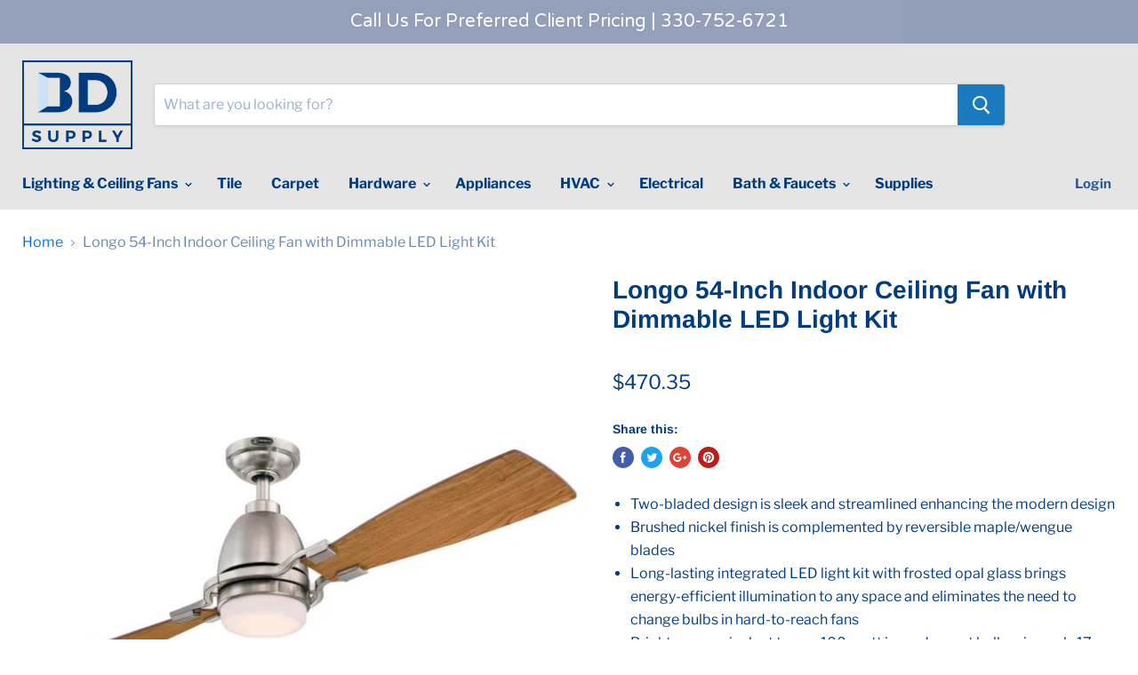

--- FILE ---
content_type: text/html; charset=utf-8
request_url: https://bdsupply.com/products/longo-54-inch-indoor-ceiling-fan-with-dimmable-led-light-kit1515
body_size: 20460
content:
<!doctype html>
<!--[if IE]><html class="no-js no-touch ie9" lang="en"><![endif]-->
<!--[if !IE]><!--><html class="no-js no-touch" lang="en"><!--<![endif]-->
  <head>
    <meta charset="utf-8">
    <meta http-equiv="x-ua-compatible" content="IE=edge">

    <title>Longo 54-Inch Indoor Ceiling Fan with Dimmable LED Light Kit — BD Supply</title>

    
      <meta name="description" content="Two-bladed design is sleek and streamlined enhancing the modern design Brushed nickel finish is complemented by reversible maple/wengue blades Long-lasting integrated LED light kit with frosted opal glass brings energy-efficient illumination to any space and eliminates the need to change bulbs in hard-to-reach fans Bri">
    

    
  <link rel="shortcut icon" href="//bdsupply.com/cdn/shop/files/NEW_BD_Supply_Logo_PDF_final_2018_32x32.png?v=1613768980" type="image/png">


    <link rel="canonical" href="https://bdsupply.com/products/longo-54-inch-indoor-ceiling-fan-with-dimmable-led-light-kit1515">
    <meta name="viewport" content="width=device-width">

    
<meta property="og:site_name" content="BD Supply">
<meta property="og:url" content="https://bdsupply.com/products/longo-54-inch-indoor-ceiling-fan-with-dimmable-led-light-kit1515">
<meta property="og:title" content="Longo 54-Inch Indoor Ceiling Fan with Dimmable LED Light Kit">
<meta property="og:type" content="product">
<meta property="og:description" content="Two-bladed design is sleek and streamlined enhancing the modern design Brushed nickel finish is complemented by reversible maple/wengue blades Long-lasting integrated LED light kit with frosted opal glass brings energy-efficient illumination to any space and eliminates the need to change bulbs in hard-to-reach fans Bri"><meta property="og:price:amount" content="470.35">
  <meta property="og:price:currency" content="USD"><meta property="og:image" content="http://bdsupply.com/cdn/shop/products/7217700-lg_1024x1024.jpg?v=1552315167">
<meta property="og:image:secure_url" content="https://bdsupply.com/cdn/shop/products/7217700-lg_1024x1024.jpg?v=1552315167">



  <meta name="twitter:card" content="summary">

<meta name="twitter:title" content="Longo 54-Inch Indoor Ceiling Fan with Dimmable LED Light Kit">
<meta name="twitter:description" content="Two-bladed design is sleek and streamlined enhancing the modern design Brushed nickel finish is complemented by reversible maple/wengue blades Long-lasting integrated LED light kit with frosted opal glass brings energy-efficient illumination to any space and eliminates the need to change bulbs in hard-to-reach fans Bri">
<meta name="twitter:image" content="https://bdsupply.com/cdn/shop/products/7217700-lg_600x600.jpg?v=1552315167">
    <meta name="twitter:image:width" content="600">
    <meta name="twitter:image:height" content="600">

    <!-- "snippets/buddha-megamenu-before.liquid" was not rendered, the associated app was uninstalled -->
  <!-- "snippets/buddha-megamenu.liquid" was not rendered, the associated app was uninstalled -->
  <script>window.performance && window.performance.mark && window.performance.mark('shopify.content_for_header.start');</script><meta id="shopify-digital-wallet" name="shopify-digital-wallet" content="/20184839/digital_wallets/dialog">
<link rel="alternate" type="application/json+oembed" href="https://bdsupply.com/products/longo-54-inch-indoor-ceiling-fan-with-dimmable-led-light-kit1515.oembed">
<script async="async" src="/checkouts/internal/preloads.js?locale=en-US"></script>
<script id="shopify-features" type="application/json">{"accessToken":"5bf1bd76858c6bbcf98950fa7b9f956b","betas":["rich-media-storefront-analytics"],"domain":"bdsupply.com","predictiveSearch":true,"shopId":20184839,"locale":"en"}</script>
<script>var Shopify = Shopify || {};
Shopify.shop = "blue-door-supply.myshopify.com";
Shopify.locale = "en";
Shopify.currency = {"active":"USD","rate":"1.0"};
Shopify.country = "US";
Shopify.theme = {"name":"Stable Theme","id":43897389118,"schema_name":"Empire","schema_version":"4.0.1","theme_store_id":838,"role":"main"};
Shopify.theme.handle = "null";
Shopify.theme.style = {"id":null,"handle":null};
Shopify.cdnHost = "bdsupply.com/cdn";
Shopify.routes = Shopify.routes || {};
Shopify.routes.root = "/";</script>
<script type="module">!function(o){(o.Shopify=o.Shopify||{}).modules=!0}(window);</script>
<script>!function(o){function n(){var o=[];function n(){o.push(Array.prototype.slice.apply(arguments))}return n.q=o,n}var t=o.Shopify=o.Shopify||{};t.loadFeatures=n(),t.autoloadFeatures=n()}(window);</script>
<script id="shop-js-analytics" type="application/json">{"pageType":"product"}</script>
<script defer="defer" async type="module" src="//bdsupply.com/cdn/shopifycloud/shop-js/modules/v2/client.init-shop-cart-sync_BT-GjEfc.en.esm.js"></script>
<script defer="defer" async type="module" src="//bdsupply.com/cdn/shopifycloud/shop-js/modules/v2/chunk.common_D58fp_Oc.esm.js"></script>
<script defer="defer" async type="module" src="//bdsupply.com/cdn/shopifycloud/shop-js/modules/v2/chunk.modal_xMitdFEc.esm.js"></script>
<script type="module">
  await import("//bdsupply.com/cdn/shopifycloud/shop-js/modules/v2/client.init-shop-cart-sync_BT-GjEfc.en.esm.js");
await import("//bdsupply.com/cdn/shopifycloud/shop-js/modules/v2/chunk.common_D58fp_Oc.esm.js");
await import("//bdsupply.com/cdn/shopifycloud/shop-js/modules/v2/chunk.modal_xMitdFEc.esm.js");

  window.Shopify.SignInWithShop?.initShopCartSync?.({"fedCMEnabled":true,"windoidEnabled":true});

</script>
<script>(function() {
  var isLoaded = false;
  function asyncLoad() {
    if (isLoaded) return;
    isLoaded = true;
    var urls = ["https:\/\/chimpstatic.com\/mcjs-connected\/js\/users\/8b063ad5962a7e3d5f19fdc65\/45d734581c9048d78b47e3534.js?shop=blue-door-supply.myshopify.com","\/\/d1liekpayvooaz.cloudfront.net\/apps\/customizery\/customizery.js?shop=blue-door-supply.myshopify.com","\/\/code.tidio.co\/zvid5foax8qrd8hwcbwsiwclthl9yahk.js?shop=blue-door-supply.myshopify.com","https:\/\/cdn.hextom.com\/js\/quickannouncementbar.js?shop=blue-door-supply.myshopify.com"];
    for (var i = 0; i < urls.length; i++) {
      var s = document.createElement('script');
      s.type = 'text/javascript';
      s.async = true;
      s.src = urls[i];
      var x = document.getElementsByTagName('script')[0];
      x.parentNode.insertBefore(s, x);
    }
  };
  if(window.attachEvent) {
    window.attachEvent('onload', asyncLoad);
  } else {
    window.addEventListener('load', asyncLoad, false);
  }
})();</script>
<script id="__st">var __st={"a":20184839,"offset":-18000,"reqid":"e6366cc4-7f4e-4f6c-aa94-c7fe465917b1-1769336908","pageurl":"bdsupply.com\/products\/longo-54-inch-indoor-ceiling-fan-with-dimmable-led-light-kit1515","u":"ed8a7315cb67","p":"product","rtyp":"product","rid":2050907734078};</script>
<script>window.ShopifyPaypalV4VisibilityTracking = true;</script>
<script id="captcha-bootstrap">!function(){'use strict';const t='contact',e='account',n='new_comment',o=[[t,t],['blogs',n],['comments',n],[t,'customer']],c=[[e,'customer_login'],[e,'guest_login'],[e,'recover_customer_password'],[e,'create_customer']],r=t=>t.map((([t,e])=>`form[action*='/${t}']:not([data-nocaptcha='true']) input[name='form_type'][value='${e}']`)).join(','),a=t=>()=>t?[...document.querySelectorAll(t)].map((t=>t.form)):[];function s(){const t=[...o],e=r(t);return a(e)}const i='password',u='form_key',d=['recaptcha-v3-token','g-recaptcha-response','h-captcha-response',i],f=()=>{try{return window.sessionStorage}catch{return}},m='__shopify_v',_=t=>t.elements[u];function p(t,e,n=!1){try{const o=window.sessionStorage,c=JSON.parse(o.getItem(e)),{data:r}=function(t){const{data:e,action:n}=t;return t[m]||n?{data:e,action:n}:{data:t,action:n}}(c);for(const[e,n]of Object.entries(r))t.elements[e]&&(t.elements[e].value=n);n&&o.removeItem(e)}catch(o){console.error('form repopulation failed',{error:o})}}const l='form_type',E='cptcha';function T(t){t.dataset[E]=!0}const w=window,h=w.document,L='Shopify',v='ce_forms',y='captcha';let A=!1;((t,e)=>{const n=(g='f06e6c50-85a8-45c8-87d0-21a2b65856fe',I='https://cdn.shopify.com/shopifycloud/storefront-forms-hcaptcha/ce_storefront_forms_captcha_hcaptcha.v1.5.2.iife.js',D={infoText:'Protected by hCaptcha',privacyText:'Privacy',termsText:'Terms'},(t,e,n)=>{const o=w[L][v],c=o.bindForm;if(c)return c(t,g,e,D).then(n);var r;o.q.push([[t,g,e,D],n]),r=I,A||(h.body.append(Object.assign(h.createElement('script'),{id:'captcha-provider',async:!0,src:r})),A=!0)});var g,I,D;w[L]=w[L]||{},w[L][v]=w[L][v]||{},w[L][v].q=[],w[L][y]=w[L][y]||{},w[L][y].protect=function(t,e){n(t,void 0,e),T(t)},Object.freeze(w[L][y]),function(t,e,n,w,h,L){const[v,y,A,g]=function(t,e,n){const i=e?o:[],u=t?c:[],d=[...i,...u],f=r(d),m=r(i),_=r(d.filter((([t,e])=>n.includes(e))));return[a(f),a(m),a(_),s()]}(w,h,L),I=t=>{const e=t.target;return e instanceof HTMLFormElement?e:e&&e.form},D=t=>v().includes(t);t.addEventListener('submit',(t=>{const e=I(t);if(!e)return;const n=D(e)&&!e.dataset.hcaptchaBound&&!e.dataset.recaptchaBound,o=_(e),c=g().includes(e)&&(!o||!o.value);(n||c)&&t.preventDefault(),c&&!n&&(function(t){try{if(!f())return;!function(t){const e=f();if(!e)return;const n=_(t);if(!n)return;const o=n.value;o&&e.removeItem(o)}(t);const e=Array.from(Array(32),(()=>Math.random().toString(36)[2])).join('');!function(t,e){_(t)||t.append(Object.assign(document.createElement('input'),{type:'hidden',name:u})),t.elements[u].value=e}(t,e),function(t,e){const n=f();if(!n)return;const o=[...t.querySelectorAll(`input[type='${i}']`)].map((({name:t})=>t)),c=[...d,...o],r={};for(const[a,s]of new FormData(t).entries())c.includes(a)||(r[a]=s);n.setItem(e,JSON.stringify({[m]:1,action:t.action,data:r}))}(t,e)}catch(e){console.error('failed to persist form',e)}}(e),e.submit())}));const S=(t,e)=>{t&&!t.dataset[E]&&(n(t,e.some((e=>e===t))),T(t))};for(const o of['focusin','change'])t.addEventListener(o,(t=>{const e=I(t);D(e)&&S(e,y())}));const B=e.get('form_key'),M=e.get(l),P=B&&M;t.addEventListener('DOMContentLoaded',(()=>{const t=y();if(P)for(const e of t)e.elements[l].value===M&&p(e,B);[...new Set([...A(),...v().filter((t=>'true'===t.dataset.shopifyCaptcha))])].forEach((e=>S(e,t)))}))}(h,new URLSearchParams(w.location.search),n,t,e,['guest_login'])})(!0,!0)}();</script>
<script integrity="sha256-4kQ18oKyAcykRKYeNunJcIwy7WH5gtpwJnB7kiuLZ1E=" data-source-attribution="shopify.loadfeatures" defer="defer" src="//bdsupply.com/cdn/shopifycloud/storefront/assets/storefront/load_feature-a0a9edcb.js" crossorigin="anonymous"></script>
<script data-source-attribution="shopify.dynamic_checkout.dynamic.init">var Shopify=Shopify||{};Shopify.PaymentButton=Shopify.PaymentButton||{isStorefrontPortableWallets:!0,init:function(){window.Shopify.PaymentButton.init=function(){};var t=document.createElement("script");t.src="https://bdsupply.com/cdn/shopifycloud/portable-wallets/latest/portable-wallets.en.js",t.type="module",document.head.appendChild(t)}};
</script>
<script data-source-attribution="shopify.dynamic_checkout.buyer_consent">
  function portableWalletsHideBuyerConsent(e){var t=document.getElementById("shopify-buyer-consent"),n=document.getElementById("shopify-subscription-policy-button");t&&n&&(t.classList.add("hidden"),t.setAttribute("aria-hidden","true"),n.removeEventListener("click",e))}function portableWalletsShowBuyerConsent(e){var t=document.getElementById("shopify-buyer-consent"),n=document.getElementById("shopify-subscription-policy-button");t&&n&&(t.classList.remove("hidden"),t.removeAttribute("aria-hidden"),n.addEventListener("click",e))}window.Shopify?.PaymentButton&&(window.Shopify.PaymentButton.hideBuyerConsent=portableWalletsHideBuyerConsent,window.Shopify.PaymentButton.showBuyerConsent=portableWalletsShowBuyerConsent);
</script>
<script data-source-attribution="shopify.dynamic_checkout.cart.bootstrap">document.addEventListener("DOMContentLoaded",(function(){function t(){return document.querySelector("shopify-accelerated-checkout-cart, shopify-accelerated-checkout")}if(t())Shopify.PaymentButton.init();else{new MutationObserver((function(e,n){t()&&(Shopify.PaymentButton.init(),n.disconnect())})).observe(document.body,{childList:!0,subtree:!0})}}));
</script>

<script>window.performance && window.performance.mark && window.performance.mark('shopify.content_for_header.end');</script>

    <script>
      document.documentElement.className=document.documentElement.className.replace(/\bno-js\b/,'js');
      if(window.Shopify&&window.Shopify.designMode)document.documentElement.className+=' in-theme-editor';
      if(('ontouchstart' in window)||window.DocumentTouch&&document instanceof DocumentTouch)document.documentElement.className=document.documentElement.className.replace(/\bno-touch\b/,'has-touch');
    </script>

    <link href="//bdsupply.com/cdn/shop/t/13/assets/theme.scss.css?v=4697190145278421391759259255" rel="stylesheet" type="text/css" media="all" />
  <!--begin-bc-sf-filter-css-->
  <link href="//bdsupply.com/cdn/shop/t/13/assets/bc-sf-filter.scss.css?v=17111291291576062291759259254" rel="stylesheet" type="text/css" media="all" />
<!--start-bc-al-css--><!--end-bc-al-css-->

<!--end-bc-sf-filter-css-->
<link href="https://monorail-edge.shopifysvc.com" rel="dns-prefetch">
<script>(function(){if ("sendBeacon" in navigator && "performance" in window) {try {var session_token_from_headers = performance.getEntriesByType('navigation')[0].serverTiming.find(x => x.name == '_s').description;} catch {var session_token_from_headers = undefined;}var session_cookie_matches = document.cookie.match(/_shopify_s=([^;]*)/);var session_token_from_cookie = session_cookie_matches && session_cookie_matches.length === 2 ? session_cookie_matches[1] : "";var session_token = session_token_from_headers || session_token_from_cookie || "";function handle_abandonment_event(e) {var entries = performance.getEntries().filter(function(entry) {return /monorail-edge.shopifysvc.com/.test(entry.name);});if (!window.abandonment_tracked && entries.length === 0) {window.abandonment_tracked = true;var currentMs = Date.now();var navigation_start = performance.timing.navigationStart;var payload = {shop_id: 20184839,url: window.location.href,navigation_start,duration: currentMs - navigation_start,session_token,page_type: "product"};window.navigator.sendBeacon("https://monorail-edge.shopifysvc.com/v1/produce", JSON.stringify({schema_id: "online_store_buyer_site_abandonment/1.1",payload: payload,metadata: {event_created_at_ms: currentMs,event_sent_at_ms: currentMs}}));}}window.addEventListener('pagehide', handle_abandonment_event);}}());</script>
<script id="web-pixels-manager-setup">(function e(e,d,r,n,o){if(void 0===o&&(o={}),!Boolean(null===(a=null===(i=window.Shopify)||void 0===i?void 0:i.analytics)||void 0===a?void 0:a.replayQueue)){var i,a;window.Shopify=window.Shopify||{};var t=window.Shopify;t.analytics=t.analytics||{};var s=t.analytics;s.replayQueue=[],s.publish=function(e,d,r){return s.replayQueue.push([e,d,r]),!0};try{self.performance.mark("wpm:start")}catch(e){}var l=function(){var e={modern:/Edge?\/(1{2}[4-9]|1[2-9]\d|[2-9]\d{2}|\d{4,})\.\d+(\.\d+|)|Firefox\/(1{2}[4-9]|1[2-9]\d|[2-9]\d{2}|\d{4,})\.\d+(\.\d+|)|Chrom(ium|e)\/(9{2}|\d{3,})\.\d+(\.\d+|)|(Maci|X1{2}).+ Version\/(15\.\d+|(1[6-9]|[2-9]\d|\d{3,})\.\d+)([,.]\d+|)( \(\w+\)|)( Mobile\/\w+|) Safari\/|Chrome.+OPR\/(9{2}|\d{3,})\.\d+\.\d+|(CPU[ +]OS|iPhone[ +]OS|CPU[ +]iPhone|CPU IPhone OS|CPU iPad OS)[ +]+(15[._]\d+|(1[6-9]|[2-9]\d|\d{3,})[._]\d+)([._]\d+|)|Android:?[ /-](13[3-9]|1[4-9]\d|[2-9]\d{2}|\d{4,})(\.\d+|)(\.\d+|)|Android.+Firefox\/(13[5-9]|1[4-9]\d|[2-9]\d{2}|\d{4,})\.\d+(\.\d+|)|Android.+Chrom(ium|e)\/(13[3-9]|1[4-9]\d|[2-9]\d{2}|\d{4,})\.\d+(\.\d+|)|SamsungBrowser\/([2-9]\d|\d{3,})\.\d+/,legacy:/Edge?\/(1[6-9]|[2-9]\d|\d{3,})\.\d+(\.\d+|)|Firefox\/(5[4-9]|[6-9]\d|\d{3,})\.\d+(\.\d+|)|Chrom(ium|e)\/(5[1-9]|[6-9]\d|\d{3,})\.\d+(\.\d+|)([\d.]+$|.*Safari\/(?![\d.]+ Edge\/[\d.]+$))|(Maci|X1{2}).+ Version\/(10\.\d+|(1[1-9]|[2-9]\d|\d{3,})\.\d+)([,.]\d+|)( \(\w+\)|)( Mobile\/\w+|) Safari\/|Chrome.+OPR\/(3[89]|[4-9]\d|\d{3,})\.\d+\.\d+|(CPU[ +]OS|iPhone[ +]OS|CPU[ +]iPhone|CPU IPhone OS|CPU iPad OS)[ +]+(10[._]\d+|(1[1-9]|[2-9]\d|\d{3,})[._]\d+)([._]\d+|)|Android:?[ /-](13[3-9]|1[4-9]\d|[2-9]\d{2}|\d{4,})(\.\d+|)(\.\d+|)|Mobile Safari.+OPR\/([89]\d|\d{3,})\.\d+\.\d+|Android.+Firefox\/(13[5-9]|1[4-9]\d|[2-9]\d{2}|\d{4,})\.\d+(\.\d+|)|Android.+Chrom(ium|e)\/(13[3-9]|1[4-9]\d|[2-9]\d{2}|\d{4,})\.\d+(\.\d+|)|Android.+(UC? ?Browser|UCWEB|U3)[ /]?(15\.([5-9]|\d{2,})|(1[6-9]|[2-9]\d|\d{3,})\.\d+)\.\d+|SamsungBrowser\/(5\.\d+|([6-9]|\d{2,})\.\d+)|Android.+MQ{2}Browser\/(14(\.(9|\d{2,})|)|(1[5-9]|[2-9]\d|\d{3,})(\.\d+|))(\.\d+|)|K[Aa][Ii]OS\/(3\.\d+|([4-9]|\d{2,})\.\d+)(\.\d+|)/},d=e.modern,r=e.legacy,n=navigator.userAgent;return n.match(d)?"modern":n.match(r)?"legacy":"unknown"}(),u="modern"===l?"modern":"legacy",c=(null!=n?n:{modern:"",legacy:""})[u],f=function(e){return[e.baseUrl,"/wpm","/b",e.hashVersion,"modern"===e.buildTarget?"m":"l",".js"].join("")}({baseUrl:d,hashVersion:r,buildTarget:u}),m=function(e){var d=e.version,r=e.bundleTarget,n=e.surface,o=e.pageUrl,i=e.monorailEndpoint;return{emit:function(e){var a=e.status,t=e.errorMsg,s=(new Date).getTime(),l=JSON.stringify({metadata:{event_sent_at_ms:s},events:[{schema_id:"web_pixels_manager_load/3.1",payload:{version:d,bundle_target:r,page_url:o,status:a,surface:n,error_msg:t},metadata:{event_created_at_ms:s}}]});if(!i)return console&&console.warn&&console.warn("[Web Pixels Manager] No Monorail endpoint provided, skipping logging."),!1;try{return self.navigator.sendBeacon.bind(self.navigator)(i,l)}catch(e){}var u=new XMLHttpRequest;try{return u.open("POST",i,!0),u.setRequestHeader("Content-Type","text/plain"),u.send(l),!0}catch(e){return console&&console.warn&&console.warn("[Web Pixels Manager] Got an unhandled error while logging to Monorail."),!1}}}}({version:r,bundleTarget:l,surface:e.surface,pageUrl:self.location.href,monorailEndpoint:e.monorailEndpoint});try{o.browserTarget=l,function(e){var d=e.src,r=e.async,n=void 0===r||r,o=e.onload,i=e.onerror,a=e.sri,t=e.scriptDataAttributes,s=void 0===t?{}:t,l=document.createElement("script"),u=document.querySelector("head"),c=document.querySelector("body");if(l.async=n,l.src=d,a&&(l.integrity=a,l.crossOrigin="anonymous"),s)for(var f in s)if(Object.prototype.hasOwnProperty.call(s,f))try{l.dataset[f]=s[f]}catch(e){}if(o&&l.addEventListener("load",o),i&&l.addEventListener("error",i),u)u.appendChild(l);else{if(!c)throw new Error("Did not find a head or body element to append the script");c.appendChild(l)}}({src:f,async:!0,onload:function(){if(!function(){var e,d;return Boolean(null===(d=null===(e=window.Shopify)||void 0===e?void 0:e.analytics)||void 0===d?void 0:d.initialized)}()){var d=window.webPixelsManager.init(e)||void 0;if(d){var r=window.Shopify.analytics;r.replayQueue.forEach((function(e){var r=e[0],n=e[1],o=e[2];d.publishCustomEvent(r,n,o)})),r.replayQueue=[],r.publish=d.publishCustomEvent,r.visitor=d.visitor,r.initialized=!0}}},onerror:function(){return m.emit({status:"failed",errorMsg:"".concat(f," has failed to load")})},sri:function(e){var d=/^sha384-[A-Za-z0-9+/=]+$/;return"string"==typeof e&&d.test(e)}(c)?c:"",scriptDataAttributes:o}),m.emit({status:"loading"})}catch(e){m.emit({status:"failed",errorMsg:(null==e?void 0:e.message)||"Unknown error"})}}})({shopId: 20184839,storefrontBaseUrl: "https://bdsupply.com",extensionsBaseUrl: "https://extensions.shopifycdn.com/cdn/shopifycloud/web-pixels-manager",monorailEndpoint: "https://monorail-edge.shopifysvc.com/unstable/produce_batch",surface: "storefront-renderer",enabledBetaFlags: ["2dca8a86"],webPixelsConfigList: [{"id":"43843646","eventPayloadVersion":"v1","runtimeContext":"LAX","scriptVersion":"1","type":"CUSTOM","privacyPurposes":["MARKETING"],"name":"Meta pixel (migrated)"},{"id":"shopify-app-pixel","configuration":"{}","eventPayloadVersion":"v1","runtimeContext":"STRICT","scriptVersion":"0450","apiClientId":"shopify-pixel","type":"APP","privacyPurposes":["ANALYTICS","MARKETING"]},{"id":"shopify-custom-pixel","eventPayloadVersion":"v1","runtimeContext":"LAX","scriptVersion":"0450","apiClientId":"shopify-pixel","type":"CUSTOM","privacyPurposes":["ANALYTICS","MARKETING"]}],isMerchantRequest: false,initData: {"shop":{"name":"BD Supply","paymentSettings":{"currencyCode":"USD"},"myshopifyDomain":"blue-door-supply.myshopify.com","countryCode":"US","storefrontUrl":"https:\/\/bdsupply.com"},"customer":null,"cart":null,"checkout":null,"productVariants":[{"price":{"amount":470.35,"currencyCode":"USD"},"product":{"title":"Longo 54-Inch Indoor Ceiling Fan with Dimmable LED Light Kit","vendor":"BD Supply","id":"2050907734078","untranslatedTitle":"Longo 54-Inch Indoor Ceiling Fan with Dimmable LED Light Kit","url":"\/products\/longo-54-inch-indoor-ceiling-fan-with-dimmable-led-light-kit1515","type":""},"id":"18812504014910","image":{"src":"\/\/bdsupply.com\/cdn\/shop\/products\/7217700-lg.jpg?v=1552315167"},"sku":"72177","title":"Default Title","untranslatedTitle":"Default Title"}],"purchasingCompany":null},},"https://bdsupply.com/cdn","fcfee988w5aeb613cpc8e4bc33m6693e112",{"modern":"","legacy":""},{"shopId":"20184839","storefrontBaseUrl":"https:\/\/bdsupply.com","extensionBaseUrl":"https:\/\/extensions.shopifycdn.com\/cdn\/shopifycloud\/web-pixels-manager","surface":"storefront-renderer","enabledBetaFlags":"[\"2dca8a86\"]","isMerchantRequest":"false","hashVersion":"fcfee988w5aeb613cpc8e4bc33m6693e112","publish":"custom","events":"[[\"page_viewed\",{}],[\"product_viewed\",{\"productVariant\":{\"price\":{\"amount\":470.35,\"currencyCode\":\"USD\"},\"product\":{\"title\":\"Longo 54-Inch Indoor Ceiling Fan with Dimmable LED Light Kit\",\"vendor\":\"BD Supply\",\"id\":\"2050907734078\",\"untranslatedTitle\":\"Longo 54-Inch Indoor Ceiling Fan with Dimmable LED Light Kit\",\"url\":\"\/products\/longo-54-inch-indoor-ceiling-fan-with-dimmable-led-light-kit1515\",\"type\":\"\"},\"id\":\"18812504014910\",\"image\":{\"src\":\"\/\/bdsupply.com\/cdn\/shop\/products\/7217700-lg.jpg?v=1552315167\"},\"sku\":\"72177\",\"title\":\"Default Title\",\"untranslatedTitle\":\"Default Title\"}}]]"});</script><script>
  window.ShopifyAnalytics = window.ShopifyAnalytics || {};
  window.ShopifyAnalytics.meta = window.ShopifyAnalytics.meta || {};
  window.ShopifyAnalytics.meta.currency = 'USD';
  var meta = {"product":{"id":2050907734078,"gid":"gid:\/\/shopify\/Product\/2050907734078","vendor":"BD Supply","type":"","handle":"longo-54-inch-indoor-ceiling-fan-with-dimmable-led-light-kit1515","variants":[{"id":18812504014910,"price":47035,"name":"Longo 54-Inch Indoor Ceiling Fan with Dimmable LED Light Kit","public_title":null,"sku":"72177"}],"remote":false},"page":{"pageType":"product","resourceType":"product","resourceId":2050907734078,"requestId":"e6366cc4-7f4e-4f6c-aa94-c7fe465917b1-1769336908"}};
  for (var attr in meta) {
    window.ShopifyAnalytics.meta[attr] = meta[attr];
  }
</script>
<script class="analytics">
  (function () {
    var customDocumentWrite = function(content) {
      var jquery = null;

      if (window.jQuery) {
        jquery = window.jQuery;
      } else if (window.Checkout && window.Checkout.$) {
        jquery = window.Checkout.$;
      }

      if (jquery) {
        jquery('body').append(content);
      }
    };

    var hasLoggedConversion = function(token) {
      if (token) {
        return document.cookie.indexOf('loggedConversion=' + token) !== -1;
      }
      return false;
    }

    var setCookieIfConversion = function(token) {
      if (token) {
        var twoMonthsFromNow = new Date(Date.now());
        twoMonthsFromNow.setMonth(twoMonthsFromNow.getMonth() + 2);

        document.cookie = 'loggedConversion=' + token + '; expires=' + twoMonthsFromNow;
      }
    }

    var trekkie = window.ShopifyAnalytics.lib = window.trekkie = window.trekkie || [];
    if (trekkie.integrations) {
      return;
    }
    trekkie.methods = [
      'identify',
      'page',
      'ready',
      'track',
      'trackForm',
      'trackLink'
    ];
    trekkie.factory = function(method) {
      return function() {
        var args = Array.prototype.slice.call(arguments);
        args.unshift(method);
        trekkie.push(args);
        return trekkie;
      };
    };
    for (var i = 0; i < trekkie.methods.length; i++) {
      var key = trekkie.methods[i];
      trekkie[key] = trekkie.factory(key);
    }
    trekkie.load = function(config) {
      trekkie.config = config || {};
      trekkie.config.initialDocumentCookie = document.cookie;
      var first = document.getElementsByTagName('script')[0];
      var script = document.createElement('script');
      script.type = 'text/javascript';
      script.onerror = function(e) {
        var scriptFallback = document.createElement('script');
        scriptFallback.type = 'text/javascript';
        scriptFallback.onerror = function(error) {
                var Monorail = {
      produce: function produce(monorailDomain, schemaId, payload) {
        var currentMs = new Date().getTime();
        var event = {
          schema_id: schemaId,
          payload: payload,
          metadata: {
            event_created_at_ms: currentMs,
            event_sent_at_ms: currentMs
          }
        };
        return Monorail.sendRequest("https://" + monorailDomain + "/v1/produce", JSON.stringify(event));
      },
      sendRequest: function sendRequest(endpointUrl, payload) {
        // Try the sendBeacon API
        if (window && window.navigator && typeof window.navigator.sendBeacon === 'function' && typeof window.Blob === 'function' && !Monorail.isIos12()) {
          var blobData = new window.Blob([payload], {
            type: 'text/plain'
          });

          if (window.navigator.sendBeacon(endpointUrl, blobData)) {
            return true;
          } // sendBeacon was not successful

        } // XHR beacon

        var xhr = new XMLHttpRequest();

        try {
          xhr.open('POST', endpointUrl);
          xhr.setRequestHeader('Content-Type', 'text/plain');
          xhr.send(payload);
        } catch (e) {
          console.log(e);
        }

        return false;
      },
      isIos12: function isIos12() {
        return window.navigator.userAgent.lastIndexOf('iPhone; CPU iPhone OS 12_') !== -1 || window.navigator.userAgent.lastIndexOf('iPad; CPU OS 12_') !== -1;
      }
    };
    Monorail.produce('monorail-edge.shopifysvc.com',
      'trekkie_storefront_load_errors/1.1',
      {shop_id: 20184839,
      theme_id: 43897389118,
      app_name: "storefront",
      context_url: window.location.href,
      source_url: "//bdsupply.com/cdn/s/trekkie.storefront.8d95595f799fbf7e1d32231b9a28fd43b70c67d3.min.js"});

        };
        scriptFallback.async = true;
        scriptFallback.src = '//bdsupply.com/cdn/s/trekkie.storefront.8d95595f799fbf7e1d32231b9a28fd43b70c67d3.min.js';
        first.parentNode.insertBefore(scriptFallback, first);
      };
      script.async = true;
      script.src = '//bdsupply.com/cdn/s/trekkie.storefront.8d95595f799fbf7e1d32231b9a28fd43b70c67d3.min.js';
      first.parentNode.insertBefore(script, first);
    };
    trekkie.load(
      {"Trekkie":{"appName":"storefront","development":false,"defaultAttributes":{"shopId":20184839,"isMerchantRequest":null,"themeId":43897389118,"themeCityHash":"11970893986300479286","contentLanguage":"en","currency":"USD","eventMetadataId":"6859fe67-d98a-4d4d-af67-3b58cf8fcdb6"},"isServerSideCookieWritingEnabled":true,"monorailRegion":"shop_domain","enabledBetaFlags":["65f19447"]},"Session Attribution":{},"S2S":{"facebookCapiEnabled":false,"source":"trekkie-storefront-renderer","apiClientId":580111}}
    );

    var loaded = false;
    trekkie.ready(function() {
      if (loaded) return;
      loaded = true;

      window.ShopifyAnalytics.lib = window.trekkie;

      var originalDocumentWrite = document.write;
      document.write = customDocumentWrite;
      try { window.ShopifyAnalytics.merchantGoogleAnalytics.call(this); } catch(error) {};
      document.write = originalDocumentWrite;

      window.ShopifyAnalytics.lib.page(null,{"pageType":"product","resourceType":"product","resourceId":2050907734078,"requestId":"e6366cc4-7f4e-4f6c-aa94-c7fe465917b1-1769336908","shopifyEmitted":true});

      var match = window.location.pathname.match(/checkouts\/(.+)\/(thank_you|post_purchase)/)
      var token = match? match[1]: undefined;
      if (!hasLoggedConversion(token)) {
        setCookieIfConversion(token);
        window.ShopifyAnalytics.lib.track("Viewed Product",{"currency":"USD","variantId":18812504014910,"productId":2050907734078,"productGid":"gid:\/\/shopify\/Product\/2050907734078","name":"Longo 54-Inch Indoor Ceiling Fan with Dimmable LED Light Kit","price":"470.35","sku":"72177","brand":"BD Supply","variant":null,"category":"","nonInteraction":true,"remote":false},undefined,undefined,{"shopifyEmitted":true});
      window.ShopifyAnalytics.lib.track("monorail:\/\/trekkie_storefront_viewed_product\/1.1",{"currency":"USD","variantId":18812504014910,"productId":2050907734078,"productGid":"gid:\/\/shopify\/Product\/2050907734078","name":"Longo 54-Inch Indoor Ceiling Fan with Dimmable LED Light Kit","price":"470.35","sku":"72177","brand":"BD Supply","variant":null,"category":"","nonInteraction":true,"remote":false,"referer":"https:\/\/bdsupply.com\/products\/longo-54-inch-indoor-ceiling-fan-with-dimmable-led-light-kit1515"});
      }
    });


        var eventsListenerScript = document.createElement('script');
        eventsListenerScript.async = true;
        eventsListenerScript.src = "//bdsupply.com/cdn/shopifycloud/storefront/assets/shop_events_listener-3da45d37.js";
        document.getElementsByTagName('head')[0].appendChild(eventsListenerScript);

})();</script>
<script
  defer
  src="https://bdsupply.com/cdn/shopifycloud/perf-kit/shopify-perf-kit-3.0.4.min.js"
  data-application="storefront-renderer"
  data-shop-id="20184839"
  data-render-region="gcp-us-east1"
  data-page-type="product"
  data-theme-instance-id="43897389118"
  data-theme-name="Empire"
  data-theme-version="4.0.1"
  data-monorail-region="shop_domain"
  data-resource-timing-sampling-rate="10"
  data-shs="true"
  data-shs-beacon="true"
  data-shs-export-with-fetch="true"
  data-shs-logs-sample-rate="1"
  data-shs-beacon-endpoint="https://bdsupply.com/api/collect"
></script>
</head>

<script>
      var qab_adjusted = false;
      $( "#qab_placeholder" ).on( "qab_fully_loaded", function(event, p1) {
        if ((p1=='inserted' || p1=='inserted_sticky') && !qab_adjusted ){
          qab_adjusted = true;
          var qab_height = $("#qab_background").height();
          $("<div />", {html: '<style>' + '.atc-banner--container,.site-main{margin-top:' + qab_height + 'px;}' + '</style>'}).appendTo("body");
        }
      });
  </script>

  <body>
  <!-- "snippets/buddha-megamenu-wireframe.liquid" was not rendered, the associated app was uninstalled -->
    <div id="shopify-section-static-header" class="shopify-section site-header-wrapper"><script
  type="application/json"
  data-section-id="static-header"
  data-section-type="static-header"
  data-section-data>
  {
    "settings": {
      "sticky_header": true,
      "live_search": {
        "enable": true,
        "enable_images": true,
        "enable_content": false,
        "money_format": "${{ amount }}",
        "context": {
          "view_all_results": "View all results",
          "view_all_products": "View all products",
          "content_results": {
            "title": "Pages \u0026amp; Posts",
            "no_results": "No results."
          },
          "no_results_products": {
            "title": "No products for “*terms*”.",
            "message": "Sorry, we couldn’t find any matches."
          }
        }
      }
    },
    "currency": {
      "enable": false,
      "shop_currency": "USD",
      "default_currency": "USD",
      "display_format": "money_with_currency_format",
      "money_format": "${{ amount }} USD",
      "money_format_no_currency": "${{ amount }}",
      "money_format_currency": "${{ amount }} USD"
    }
  }
</script>

<style>
  .announcement-bar {
    color: #ffffff;
    background: #29927d;
  }
</style>










<div id="qab_placeholder"></div>

<section
  class="site-header"
  data-site-header-main
  data-site-header-sticky>
  <div class="site-header-menu-toggle">
    <a class="site-header-menu-toggle--button" href="#" data-menu-toggle>
      <span class="toggle-icon--bar toggle-icon--bar-top"></span>
      <span class="toggle-icon--bar toggle-icon--bar-middle"></span>
      <span class="toggle-icon--bar toggle-icon--bar-bottom"></span>
      <span class="show-for-sr">Menu</span>
    </a>
  </div>

  <div
    class="
      site-header-main
      
    "
  >
    <div class="site-header-logo">
      <a
        class="site-logo"
        href="/">
        
          
          
          
          
          

          

          

  

  <img
    src="//bdsupply.com/cdn/shop/files/NEW_BD_Supply_Logo_PDF_final_2018_225x181.png?v=1613768980"
    alt=""

    
      data-rimg
      srcset="//bdsupply.com/cdn/shop/files/NEW_BD_Supply_Logo_PDF_final_2018_225x181.png?v=1613768980 1x, //bdsupply.com/cdn/shop/files/NEW_BD_Supply_Logo_PDF_final_2018_450x362.png?v=1613768980 2x, //bdsupply.com/cdn/shop/files/NEW_BD_Supply_Logo_PDF_final_2018_675x543.png?v=1613768980 3x, //bdsupply.com/cdn/shop/files/NEW_BD_Supply_Logo_PDF_final_2018_900x724.png?v=1613768980 4x"
    

    class="site-logo-image"
    style="
            max-width: 181px;
            max-height: 100px;
          "
    
  >




        
      </a>
    </div>

    



<div class="live-search" data-live-search>
  <form
    class="live-search-form form-fields-inline"
    action="/search"
    method="get"
    data-live-search-form>
    <input type="hidden" name="type" value="product">
    <div class="form-field no-label">
      <input
        class="form-field-input live-search-form-field"
        type="text"
        name="q"
        aria-label="Search"
        placeholder="What are you looking for?"
        
        autocomplete="off"
        data-live-search-input>
      <button
        class="live-search-takeover-cancel"
        type="button"
        data-live-search-takeover-cancel>
        Cancel
      </button>

      <button
        class="live-search-button button-primary"
        type="button"
        aria-label="Search"
        data-live-search-submit
      >
        <span class="search-icon search-icon--inactive">
          <svg
  aria-hidden="true"
  focusable="false"
  role="presentation"
  xmlns="http://www.w3.org/2000/svg"
  width="20"
  height="21"
  viewBox="0 0 20 21"
>
  <path fill="currentColor" fill-rule="evenodd" d="M12.514 14.906a8.264 8.264 0 0 1-4.322 1.21C3.668 16.116 0 12.513 0 8.07 0 3.626 3.668.023 8.192.023c4.525 0 8.193 3.603 8.193 8.047 0 2.033-.769 3.89-2.035 5.307l4.999 5.552-1.775 1.597-5.06-5.62zm-4.322-.843c3.37 0 6.102-2.684 6.102-5.993 0-3.31-2.732-5.994-6.102-5.994S2.09 4.76 2.09 8.07c0 3.31 2.732 5.993 6.102 5.993z"/>
</svg>
        </span>
        <span class="search-icon search-icon--active">
          <svg
  aria-hidden="true"
  focusable="false"
  role="presentation"
  width="26"
  height="26"
  viewBox="0 0 26 26"
  xmlns="http://www.w3.org/2000/svg"
>
  <g fill-rule="nonzero" fill="currentColor">
    <path d="M13 26C5.82 26 0 20.18 0 13S5.82 0 13 0s13 5.82 13 13-5.82 13-13 13zm0-3.852a9.148 9.148 0 1 0 0-18.296 9.148 9.148 0 0 0 0 18.296z" opacity=".29"/><path d="M13 26c7.18 0 13-5.82 13-13a1.926 1.926 0 0 0-3.852 0A9.148 9.148 0 0 1 13 22.148 1.926 1.926 0 0 0 13 26z"/>
  </g>
</svg>
        </span>
      </button>
    </div>

    <div class="search-flydown" data-live-search-flydown>
      <div class="search-flydown--placeholder" data-live-search-placeholder>
        <div class="search-flydown--product-items">
          
            <a class="search-flydown--product search-flydown--product" href="#">
              
                <div class="search-flydown--product-image">
                  <svg class="placeholder--image placeholder--content-image" xmlns="http://www.w3.org/2000/svg" viewBox="0 0 525.5 525.5"><path d="M324.5 212.7H203c-1.6 0-2.8 1.3-2.8 2.8V308c0 1.6 1.3 2.8 2.8 2.8h121.6c1.6 0 2.8-1.3 2.8-2.8v-92.5c0-1.6-1.3-2.8-2.9-2.8zm1.1 95.3c0 .6-.5 1.1-1.1 1.1H203c-.6 0-1.1-.5-1.1-1.1v-92.5c0-.6.5-1.1 1.1-1.1h121.6c.6 0 1.1.5 1.1 1.1V308z"/><path d="M210.4 299.5H240v.1s.1 0 .2-.1h75.2v-76.2h-105v76.2zm1.8-7.2l20-20c1.6-1.6 3.8-2.5 6.1-2.5s4.5.9 6.1 2.5l1.5 1.5 16.8 16.8c-12.9 3.3-20.7 6.3-22.8 7.2h-27.7v-5.5zm101.5-10.1c-20.1 1.7-36.7 4.8-49.1 7.9l-16.9-16.9 26.3-26.3c1.6-1.6 3.8-2.5 6.1-2.5s4.5.9 6.1 2.5l27.5 27.5v7.8zm-68.9 15.5c9.7-3.5 33.9-10.9 68.9-13.8v13.8h-68.9zm68.9-72.7v46.8l-26.2-26.2c-1.9-1.9-4.5-3-7.3-3s-5.4 1.1-7.3 3l-26.3 26.3-.9-.9c-1.9-1.9-4.5-3-7.3-3s-5.4 1.1-7.3 3l-18.8 18.8V225h101.4z"/><path d="M232.8 254c4.6 0 8.3-3.7 8.3-8.3s-3.7-8.3-8.3-8.3-8.3 3.7-8.3 8.3 3.7 8.3 8.3 8.3zm0-14.9c3.6 0 6.6 2.9 6.6 6.6s-2.9 6.6-6.6 6.6-6.6-2.9-6.6-6.6 3-6.6 6.6-6.6z"/></svg>
                </div>
              

              <div class="search-flydown--product-text">
                <span class="search-flydown--product-title placeholder--content-text"></span>
                <span class="search-flydown--product-price placeholder--content-text"></span>
              </div>
            </a>
          
            <a class="search-flydown--product search-flydown--product" href="#">
              
                <div class="search-flydown--product-image">
                  <svg class="placeholder--image placeholder--content-image" xmlns="http://www.w3.org/2000/svg" viewBox="0 0 525.5 525.5"><path d="M324.5 212.7H203c-1.6 0-2.8 1.3-2.8 2.8V308c0 1.6 1.3 2.8 2.8 2.8h121.6c1.6 0 2.8-1.3 2.8-2.8v-92.5c0-1.6-1.3-2.8-2.9-2.8zm1.1 95.3c0 .6-.5 1.1-1.1 1.1H203c-.6 0-1.1-.5-1.1-1.1v-92.5c0-.6.5-1.1 1.1-1.1h121.6c.6 0 1.1.5 1.1 1.1V308z"/><path d="M210.4 299.5H240v.1s.1 0 .2-.1h75.2v-76.2h-105v76.2zm1.8-7.2l20-20c1.6-1.6 3.8-2.5 6.1-2.5s4.5.9 6.1 2.5l1.5 1.5 16.8 16.8c-12.9 3.3-20.7 6.3-22.8 7.2h-27.7v-5.5zm101.5-10.1c-20.1 1.7-36.7 4.8-49.1 7.9l-16.9-16.9 26.3-26.3c1.6-1.6 3.8-2.5 6.1-2.5s4.5.9 6.1 2.5l27.5 27.5v7.8zm-68.9 15.5c9.7-3.5 33.9-10.9 68.9-13.8v13.8h-68.9zm68.9-72.7v46.8l-26.2-26.2c-1.9-1.9-4.5-3-7.3-3s-5.4 1.1-7.3 3l-26.3 26.3-.9-.9c-1.9-1.9-4.5-3-7.3-3s-5.4 1.1-7.3 3l-18.8 18.8V225h101.4z"/><path d="M232.8 254c4.6 0 8.3-3.7 8.3-8.3s-3.7-8.3-8.3-8.3-8.3 3.7-8.3 8.3 3.7 8.3 8.3 8.3zm0-14.9c3.6 0 6.6 2.9 6.6 6.6s-2.9 6.6-6.6 6.6-6.6-2.9-6.6-6.6 3-6.6 6.6-6.6z"/></svg>
                </div>
              

              <div class="search-flydown--product-text">
                <span class="search-flydown--product-title placeholder--content-text"></span>
                <span class="search-flydown--product-price placeholder--content-text"></span>
              </div>
            </a>
          
            <a class="search-flydown--product search-flydown--product" href="#">
              
                <div class="search-flydown--product-image">
                  <svg class="placeholder--image placeholder--content-image" xmlns="http://www.w3.org/2000/svg" viewBox="0 0 525.5 525.5"><path d="M324.5 212.7H203c-1.6 0-2.8 1.3-2.8 2.8V308c0 1.6 1.3 2.8 2.8 2.8h121.6c1.6 0 2.8-1.3 2.8-2.8v-92.5c0-1.6-1.3-2.8-2.9-2.8zm1.1 95.3c0 .6-.5 1.1-1.1 1.1H203c-.6 0-1.1-.5-1.1-1.1v-92.5c0-.6.5-1.1 1.1-1.1h121.6c.6 0 1.1.5 1.1 1.1V308z"/><path d="M210.4 299.5H240v.1s.1 0 .2-.1h75.2v-76.2h-105v76.2zm1.8-7.2l20-20c1.6-1.6 3.8-2.5 6.1-2.5s4.5.9 6.1 2.5l1.5 1.5 16.8 16.8c-12.9 3.3-20.7 6.3-22.8 7.2h-27.7v-5.5zm101.5-10.1c-20.1 1.7-36.7 4.8-49.1 7.9l-16.9-16.9 26.3-26.3c1.6-1.6 3.8-2.5 6.1-2.5s4.5.9 6.1 2.5l27.5 27.5v7.8zm-68.9 15.5c9.7-3.5 33.9-10.9 68.9-13.8v13.8h-68.9zm68.9-72.7v46.8l-26.2-26.2c-1.9-1.9-4.5-3-7.3-3s-5.4 1.1-7.3 3l-26.3 26.3-.9-.9c-1.9-1.9-4.5-3-7.3-3s-5.4 1.1-7.3 3l-18.8 18.8V225h101.4z"/><path d="M232.8 254c4.6 0 8.3-3.7 8.3-8.3s-3.7-8.3-8.3-8.3-8.3 3.7-8.3 8.3 3.7 8.3 8.3 8.3zm0-14.9c3.6 0 6.6 2.9 6.6 6.6s-2.9 6.6-6.6 6.6-6.6-2.9-6.6-6.6 3-6.6 6.6-6.6z"/></svg>
                </div>
              

              <div class="search-flydown--product-text">
                <span class="search-flydown--product-title placeholder--content-text"></span>
                <span class="search-flydown--product-price placeholder--content-text"></span>
              </div>
            </a>
          
        </div>
      </div>

      <div class="search-flydown--results " data-live-search-results></div>

      
        <div class="search-flydown--quicklinks" data-live-search-quick-links>
          <span class="search-flydown--quicklinks-title">Main Menu</span>

          <ul class="search-flydown--quicklinks-list">
            
              <li class="search-flydown--quicklinks-item">
                <a class="search-flydown--quicklinks-link" href="/">
                  Lighting & Ceiling Fans
                </a>
              </li>
            
              <li class="search-flydown--quicklinks-item">
                <a class="search-flydown--quicklinks-link" href="/collections/tile">
                  Tile
                </a>
              </li>
            
              <li class="search-flydown--quicklinks-item">
                <a class="search-flydown--quicklinks-link" href="/collections/carpet">
                  Carpet
                </a>
              </li>
            
              <li class="search-flydown--quicklinks-item">
                <a class="search-flydown--quicklinks-link" href="/">
                  Hardware
                </a>
              </li>
            
              <li class="search-flydown--quicklinks-item">
                <a class="search-flydown--quicklinks-link" href="/pages/appliances">
                  Appliances
                </a>
              </li>
            
              <li class="search-flydown--quicklinks-item">
                <a class="search-flydown--quicklinks-link" href="/pages/hvac">
                  HVAC
                </a>
              </li>
            
              <li class="search-flydown--quicklinks-item">
                <a class="search-flydown--quicklinks-link" href="/collections/electrical">
                  Electrical
                </a>
              </li>
            
              <li class="search-flydown--quicklinks-item">
                <a class="search-flydown--quicklinks-link" href="/">
                  Bath & Faucets
                </a>
              </li>
            
              <li class="search-flydown--quicklinks-item">
                <a class="search-flydown--quicklinks-link" href="/collections/hardware-supplies">
                  Supplies
                </a>
              </li>
            
          </ul>
        </div>
      
    </div>
  </form>
</div>


    
  </div>

  <div class="site-header-cart">
    <a class="site-header-cart--button" href="/cart">
      <span
        class="site-header-cart--count "
        data-header-cart-count="">
      </span>

      <svg
  aria-hidden="true"
  focusable="false"
  role="presentation"
  width="28"
  height="26"
  viewBox="0 10 28 26"
  xmlns="http://www.w3.org/2000/svg"
>
  <path fill="currentColor" fill-rule="evenodd" d="M26.15 14.488L6.977 13.59l-.666-2.661C6.159 10.37 5.704 10 5.127 10H1.213C.547 10 0 10.558 0 11.238c0 .68.547 1.238 1.213 1.238h2.974l3.337 13.249-.82 3.465c-.092.371 0 .774.212 1.053.243.31.576.465.94.465H22.72c.667 0 1.214-.558 1.214-1.239 0-.68-.547-1.238-1.214-1.238H9.434l.333-1.423 12.135-.589c.455-.03.85-.31 1.032-.712l4.247-9.286c.181-.34.151-.774-.06-1.144-.212-.34-.577-.589-.97-.589zM22.297 36c-1.256 0-2.275-1.04-2.275-2.321 0-1.282 1.019-2.322 2.275-2.322s2.275 1.04 2.275 2.322c0 1.281-1.02 2.321-2.275 2.321zM10.92 33.679C10.92 34.96 9.9 36 8.646 36 7.39 36 6.37 34.96 6.37 33.679c0-1.282 1.019-2.322 2.275-2.322s2.275 1.04 2.275 2.322z"/>
</svg>
      <span class="show-for-sr">View cart</span>
    </a>
  </div>
</section><div class="site-navigation-wrapper
  
    site-navigation--has-actions
  
" data-site-navigation id="site-header-nav">
  <nav
    class="site-navigation"
    aria-label="Desktop navigation"
  >
    



<ul
  class="navmenu  navmenu-depth-1  "
  
  aria-label="Main Menu"
>
  
    
    

    
    

    

    

    
<li
        class="navmenu-item        navmenu-item-parent        navmenu-id-lighting-ceiling-fans        "
        data-navmenu-trigger
        
        
      >
        <a
          class="navmenu-link navmenu-link-parent "
          href="/"
          
            aria-haspopup="true"
            aria-expanded="false"
          
        >
          Lighting & Ceiling Fans

          
            <span class="navmenu-icon navmenu-icon-depth-1">
              <svg
  aria-hidden="true"
  focusable="false"
  role="presentation"
  xmlns="http://www.w3.org/2000/svg"
  width="8"
  height="6"
  viewBox="0 0 8 6"
>
  <g fill="currentColor" fill-rule="evenodd">
    <polygon class="icon-chevron-down-left" points="4 5.371 7.668 1.606 6.665 .629 4 3.365"/>
    <polygon class="icon-chevron-down-right" points="4 3.365 1.335 .629 1.335 .629 .332 1.606 4 5.371"/>
  </g>
</svg>

            </span>
          
        </a>

        
          



<ul
  class="navmenu  navmenu-depth-2  navmenu-submenu"
  data-navmenu-submenu
  aria-label="Lighting & Ceiling Fans"
>
  
    
    

    
    

    

    

    
      <li class="navmenu-item navmenu-id-light-bulbs">
        <a
          class="navmenu-link "
          href="/collections/light-bulbs"
        >
          Light Bulbs
        </a>
      </li>
    
  
    
    

    
    

    

    

    
      <li class="navmenu-item navmenu-id-chandeliers">
        <a
          class="navmenu-link "
          href="/collections/chandeliers"
        >
          Chandeliers
        </a>
      </li>
    
  
    
    

    
    

    

    

    
      <li class="navmenu-item navmenu-id-flush-mount">
        <a
          class="navmenu-link "
          href="/collections/flush-mount"
        >
          Flush Mount
        </a>
      </li>
    
  
    
    

    
    

    

    

    
      <li class="navmenu-item navmenu-id-pendants">
        <a
          class="navmenu-link "
          href="/collections/pendants"
        >
          Pendants
        </a>
      </li>
    
  
    
    

    
    

    

    

    
      <li class="navmenu-item navmenu-id-vanity-lights">
        <a
          class="navmenu-link "
          href="/collections/vanity-lights"
        >
          Vanity Lights
        </a>
      </li>
    
  
    
    

    
    

    

    

    
      <li class="navmenu-item navmenu-id-sconces">
        <a
          class="navmenu-link "
          href="/collections/sconce"
        >
          Sconces
        </a>
      </li>
    
  
    
    

    
    

    

    

    
      <li class="navmenu-item navmenu-id-outdoor-lighting">
        <a
          class="navmenu-link "
          href="/collections/outdoor-lighting"
        >
          Outdoor Lighting
        </a>
      </li>
    
  
    
    

    
    

    

    

    
      <li class="navmenu-item navmenu-id-ceiling-fans">
        <a
          class="navmenu-link "
          href="/collections/ceiling-fans"
        >
          Ceiling Fans
        </a>
      </li>
    
  
</ul>

        
      </li>
    
  
    
    

    
    

    

    

    
      <li class="navmenu-item navmenu-id-tile">
        <a
          class="navmenu-link "
          href="/collections/tile"
        >
          Tile
        </a>
      </li>
    
  
    
    

    
    

    

    

    
      <li class="navmenu-item navmenu-id-carpet">
        <a
          class="navmenu-link "
          href="/collections/carpet"
        >
          Carpet
        </a>
      </li>
    
  
    
    

    
    

    

    

    
<li
        class="navmenu-item        navmenu-item-parent        navmenu-id-hardware        "
        data-navmenu-trigger
        
        
      >
        <a
          class="navmenu-link navmenu-link-parent "
          href="/"
          
            aria-haspopup="true"
            aria-expanded="false"
          
        >
          Hardware

          
            <span class="navmenu-icon navmenu-icon-depth-1">
              <svg
  aria-hidden="true"
  focusable="false"
  role="presentation"
  xmlns="http://www.w3.org/2000/svg"
  width="8"
  height="6"
  viewBox="0 0 8 6"
>
  <g fill="currentColor" fill-rule="evenodd">
    <polygon class="icon-chevron-down-left" points="4 5.371 7.668 1.606 6.665 .629 4 3.365"/>
    <polygon class="icon-chevron-down-right" points="4 3.365 1.335 .629 1.335 .629 .332 1.606 4 5.371"/>
  </g>
</svg>

            </span>
          
        </a>

        
          



<ul
  class="navmenu  navmenu-depth-2  navmenu-submenu"
  data-navmenu-submenu
  aria-label="Hardware"
>
  
    
    

    
    

    

    

    
      <li class="navmenu-item navmenu-id-locks-door-knobs">
        <a
          class="navmenu-link "
          href="/collections/locks-knobs-1"
        >
          Locks & Door Knobs
        </a>
      </li>
    
  
    
    

    
    

    

    

    
      <li class="navmenu-item navmenu-id-cabinet-furniture-hardware">
        <a
          class="navmenu-link "
          href="/collections/cabinets-hardware"
        >
          Cabinet & Furniture Hardware
        </a>
      </li>
    
  
    
    

    
    

    

    

    
      <li class="navmenu-item navmenu-id-safety-security">
        <a
          class="navmenu-link "
          href="/collections/safety-security"
        >
          Safety & Security
        </a>
      </li>
    
  
    
    

    
    

    

    

    
      <li class="navmenu-item navmenu-id-signs-letters-numbers">
        <a
          class="navmenu-link "
          href="/collections/signs-letters-numbers"
        >
          Signs, Letters, & Numbers
        </a>
      </li>
    
  
    
    

    
    

    

    

    
      <li class="navmenu-item navmenu-id-screws-nails-anchors">
        <a
          class="navmenu-link "
          href="/collections/screws-nails-anchors"
        >
          Screws, Nails, & Anchors
        </a>
      </li>
    
  
</ul>

        
      </li>
    
  
    
    

    
    

    

    

    
      <li class="navmenu-item navmenu-id-appliances">
        <a
          class="navmenu-link "
          href="/pages/appliances"
        >
          Appliances
        </a>
      </li>
    
  
    
    

    
    

    

    

    
<li
        class="navmenu-item        navmenu-item-parent        navmenu-id-hvac        "
        data-navmenu-trigger
        
        
      >
        <a
          class="navmenu-link navmenu-link-parent "
          href="/pages/hvac"
          
            aria-haspopup="true"
            aria-expanded="false"
          
        >
          HVAC

          
            <span class="navmenu-icon navmenu-icon-depth-1">
              <svg
  aria-hidden="true"
  focusable="false"
  role="presentation"
  xmlns="http://www.w3.org/2000/svg"
  width="8"
  height="6"
  viewBox="0 0 8 6"
>
  <g fill="currentColor" fill-rule="evenodd">
    <polygon class="icon-chevron-down-left" points="4 5.371 7.668 1.606 6.665 .629 4 3.365"/>
    <polygon class="icon-chevron-down-right" points="4 3.365 1.335 .629 1.335 .629 .332 1.606 4 5.371"/>
  </g>
</svg>

            </span>
          
        </a>

        
          



<ul
  class="navmenu  navmenu-depth-2  navmenu-submenu"
  data-navmenu-submenu
  aria-label="HVAC"
>
  
    
    

    
    

    

    

    
      <li class="navmenu-item navmenu-id-hvac">
        <a
          class="navmenu-link "
          href="/pages/hvac"
        >
          HVAC
        </a>
      </li>
    
  
    
    

    
    

    

    

    
      <li class="navmenu-item navmenu-id-hvac-parts-supplies">
        <a
          class="navmenu-link "
          href="/collections/hvac-parts-supplies"
        >
          HVAC Parts & Supplies
        </a>
      </li>
    
  
</ul>

        
      </li>
    
  
    
    

    
    

    

    

    
      <li class="navmenu-item navmenu-id-electrical">
        <a
          class="navmenu-link "
          href="/collections/electrical"
        >
          Electrical
        </a>
      </li>
    
  
    
    

    
    

    

    

    
<li
        class="navmenu-item        navmenu-item-parent        navmenu-id-bath-faucets        "
        data-navmenu-trigger
        
        
      >
        <a
          class="navmenu-link navmenu-link-parent "
          href="/"
          
            aria-haspopup="true"
            aria-expanded="false"
          
        >
          Bath & Faucets

          
            <span class="navmenu-icon navmenu-icon-depth-1">
              <svg
  aria-hidden="true"
  focusable="false"
  role="presentation"
  xmlns="http://www.w3.org/2000/svg"
  width="8"
  height="6"
  viewBox="0 0 8 6"
>
  <g fill="currentColor" fill-rule="evenodd">
    <polygon class="icon-chevron-down-left" points="4 5.371 7.668 1.606 6.665 .629 4 3.365"/>
    <polygon class="icon-chevron-down-right" points="4 3.365 1.335 .629 1.335 .629 .332 1.606 4 5.371"/>
  </g>
</svg>

            </span>
          
        </a>

        
          



<ul
  class="navmenu  navmenu-depth-2  navmenu-submenu"
  data-navmenu-submenu
  aria-label="Bath & Faucets"
>
  
    
    

    
    

    

    

    
      <li class="navmenu-item navmenu-id-bath-faucets">
        <a
          class="navmenu-link "
          href="/collections/bath-faucets"
        >
          Bath Faucets
        </a>
      </li>
    
  
    
    

    
    

    

    

    
      <li class="navmenu-item navmenu-id-kitchen-faucets">
        <a
          class="navmenu-link "
          href="/collections/kitchen-faucets"
        >
          Kitchen Faucets
        </a>
      </li>
    
  
    
    

    
    

    

    

    
      <li class="navmenu-item navmenu-id-toilet-parts">
        <a
          class="navmenu-link "
          href="/collections/toilet-parts"
        >
          Toilet Parts
        </a>
      </li>
    
  
    
    

    
    

    

    

    
      <li class="navmenu-item navmenu-id-vanities">
        <a
          class="navmenu-link "
          href="/collections/vanities"
        >
          Vanities
        </a>
      </li>
    
  
    
    

    
    

    

    

    
      <li class="navmenu-item navmenu-id-bath-accessories">
        <a
          class="navmenu-link "
          href="/collections/bath-accessories"
        >
          Bath Accessories
        </a>
      </li>
    
  
    
    

    
    

    

    

    
      <li class="navmenu-item navmenu-id-medicine-cabinet">
        <a
          class="navmenu-link "
          href="/collections/medicine-cabinets"
        >
          Medicine Cabinet
        </a>
      </li>
    
  
</ul>

        
      </li>
    
  
    
    

    
    

    

    

    
      <li class="navmenu-item navmenu-id-supplies">
        <a
          class="navmenu-link "
          href="/collections/hardware-supplies"
        >
          Supplies
        </a>
      </li>
    
  
</ul>


    <ul class="site-header-actions" data-header-actions>
  
    
      <li class="site-header-account-link">
        <a href="/account/login">
          Login
        </a>
      </li>
    
  

  
</ul>
  </nav>
</div>

<div class="site-mobile-nav" id="site-mobile-nav" data-mobile-nav>
  <div class="mobile-nav-panel" data-mobile-nav-panel>

    <ul class="site-header-actions" data-header-actions>
  
    
      <li class="site-header-account-link">
        <a href="/account/login">
          Login
        </a>
      </li>
    
  

  
</ul>

    <a
      class="mobile-nav-close"
      href="#site-header-nav"
      data-mobile-nav-close>
      <svg
  aria-hidden="true"
  focusable="false"
  role="presentation"
  xmlns="http://www.w3.org/2000/svg"
  width="13"
  height="13"
  viewBox="0 0 13 13"
>
  <path fill="currentColor" fill-rule="evenodd" d="M5.306 6.5L0 1.194 1.194 0 6.5 5.306 11.806 0 13 1.194 7.694 6.5 13 11.806 11.806 13 6.5 7.694 1.194 13 0 11.806 5.306 6.5z"/>
</svg>
      <span class="show-for-sr">Close</span>
    </a>

    <div class="mobile-nav-content">
      



<ul
  class="navmenu  navmenu-depth-1  "
  
  aria-label="Main Menu"
>
  
    
    

    
    

    

    

    
<li
        class="navmenu-item        navmenu-item-parent        navmenu-id-lighting-ceiling-fans        "
        data-navmenu-trigger
        
        
      >
        <a
          class="navmenu-link navmenu-link-parent "
          href="/"
          
            aria-haspopup="true"
            aria-expanded="false"
          
        >
          Lighting & Ceiling Fans

          
            <span class="navmenu-icon navmenu-icon-depth-1">
              <svg
  aria-hidden="true"
  focusable="false"
  role="presentation"
  xmlns="http://www.w3.org/2000/svg"
  width="8"
  height="6"
  viewBox="0 0 8 6"
>
  <g fill="currentColor" fill-rule="evenodd">
    <polygon class="icon-chevron-down-left" points="4 5.371 7.668 1.606 6.665 .629 4 3.365"/>
    <polygon class="icon-chevron-down-right" points="4 3.365 1.335 .629 1.335 .629 .332 1.606 4 5.371"/>
  </g>
</svg>

            </span>
          
        </a>

        
          



<ul
  class="navmenu  navmenu-depth-2  navmenu-submenu"
  data-navmenu-submenu
  aria-label="Lighting & Ceiling Fans"
>
  
    
    

    
    

    

    

    
      <li class="navmenu-item navmenu-id-light-bulbs">
        <a
          class="navmenu-link "
          href="/collections/light-bulbs"
        >
          Light Bulbs
        </a>
      </li>
    
  
    
    

    
    

    

    

    
      <li class="navmenu-item navmenu-id-chandeliers">
        <a
          class="navmenu-link "
          href="/collections/chandeliers"
        >
          Chandeliers
        </a>
      </li>
    
  
    
    

    
    

    

    

    
      <li class="navmenu-item navmenu-id-flush-mount">
        <a
          class="navmenu-link "
          href="/collections/flush-mount"
        >
          Flush Mount
        </a>
      </li>
    
  
    
    

    
    

    

    

    
      <li class="navmenu-item navmenu-id-pendants">
        <a
          class="navmenu-link "
          href="/collections/pendants"
        >
          Pendants
        </a>
      </li>
    
  
    
    

    
    

    

    

    
      <li class="navmenu-item navmenu-id-vanity-lights">
        <a
          class="navmenu-link "
          href="/collections/vanity-lights"
        >
          Vanity Lights
        </a>
      </li>
    
  
    
    

    
    

    

    

    
      <li class="navmenu-item navmenu-id-sconces">
        <a
          class="navmenu-link "
          href="/collections/sconce"
        >
          Sconces
        </a>
      </li>
    
  
    
    

    
    

    

    

    
      <li class="navmenu-item navmenu-id-outdoor-lighting">
        <a
          class="navmenu-link "
          href="/collections/outdoor-lighting"
        >
          Outdoor Lighting
        </a>
      </li>
    
  
    
    

    
    

    

    

    
      <li class="navmenu-item navmenu-id-ceiling-fans">
        <a
          class="navmenu-link "
          href="/collections/ceiling-fans"
        >
          Ceiling Fans
        </a>
      </li>
    
  
</ul>

        
      </li>
    
  
    
    

    
    

    

    

    
      <li class="navmenu-item navmenu-id-tile">
        <a
          class="navmenu-link "
          href="/collections/tile"
        >
          Tile
        </a>
      </li>
    
  
    
    

    
    

    

    

    
      <li class="navmenu-item navmenu-id-carpet">
        <a
          class="navmenu-link "
          href="/collections/carpet"
        >
          Carpet
        </a>
      </li>
    
  
    
    

    
    

    

    

    
<li
        class="navmenu-item        navmenu-item-parent        navmenu-id-hardware        "
        data-navmenu-trigger
        
        
      >
        <a
          class="navmenu-link navmenu-link-parent "
          href="/"
          
            aria-haspopup="true"
            aria-expanded="false"
          
        >
          Hardware

          
            <span class="navmenu-icon navmenu-icon-depth-1">
              <svg
  aria-hidden="true"
  focusable="false"
  role="presentation"
  xmlns="http://www.w3.org/2000/svg"
  width="8"
  height="6"
  viewBox="0 0 8 6"
>
  <g fill="currentColor" fill-rule="evenodd">
    <polygon class="icon-chevron-down-left" points="4 5.371 7.668 1.606 6.665 .629 4 3.365"/>
    <polygon class="icon-chevron-down-right" points="4 3.365 1.335 .629 1.335 .629 .332 1.606 4 5.371"/>
  </g>
</svg>

            </span>
          
        </a>

        
          



<ul
  class="navmenu  navmenu-depth-2  navmenu-submenu"
  data-navmenu-submenu
  aria-label="Hardware"
>
  
    
    

    
    

    

    

    
      <li class="navmenu-item navmenu-id-locks-door-knobs">
        <a
          class="navmenu-link "
          href="/collections/locks-knobs-1"
        >
          Locks & Door Knobs
        </a>
      </li>
    
  
    
    

    
    

    

    

    
      <li class="navmenu-item navmenu-id-cabinet-furniture-hardware">
        <a
          class="navmenu-link "
          href="/collections/cabinets-hardware"
        >
          Cabinet & Furniture Hardware
        </a>
      </li>
    
  
    
    

    
    

    

    

    
      <li class="navmenu-item navmenu-id-safety-security">
        <a
          class="navmenu-link "
          href="/collections/safety-security"
        >
          Safety & Security
        </a>
      </li>
    
  
    
    

    
    

    

    

    
      <li class="navmenu-item navmenu-id-signs-letters-numbers">
        <a
          class="navmenu-link "
          href="/collections/signs-letters-numbers"
        >
          Signs, Letters, & Numbers
        </a>
      </li>
    
  
    
    

    
    

    

    

    
      <li class="navmenu-item navmenu-id-screws-nails-anchors">
        <a
          class="navmenu-link "
          href="/collections/screws-nails-anchors"
        >
          Screws, Nails, & Anchors
        </a>
      </li>
    
  
</ul>

        
      </li>
    
  
    
    

    
    

    

    

    
      <li class="navmenu-item navmenu-id-appliances">
        <a
          class="navmenu-link "
          href="/pages/appliances"
        >
          Appliances
        </a>
      </li>
    
  
    
    

    
    

    

    

    
<li
        class="navmenu-item        navmenu-item-parent        navmenu-id-hvac        "
        data-navmenu-trigger
        
        
      >
        <a
          class="navmenu-link navmenu-link-parent "
          href="/pages/hvac"
          
            aria-haspopup="true"
            aria-expanded="false"
          
        >
          HVAC

          
            <span class="navmenu-icon navmenu-icon-depth-1">
              <svg
  aria-hidden="true"
  focusable="false"
  role="presentation"
  xmlns="http://www.w3.org/2000/svg"
  width="8"
  height="6"
  viewBox="0 0 8 6"
>
  <g fill="currentColor" fill-rule="evenodd">
    <polygon class="icon-chevron-down-left" points="4 5.371 7.668 1.606 6.665 .629 4 3.365"/>
    <polygon class="icon-chevron-down-right" points="4 3.365 1.335 .629 1.335 .629 .332 1.606 4 5.371"/>
  </g>
</svg>

            </span>
          
        </a>

        
          



<ul
  class="navmenu  navmenu-depth-2  navmenu-submenu"
  data-navmenu-submenu
  aria-label="HVAC"
>
  
    
    

    
    

    

    

    
      <li class="navmenu-item navmenu-id-hvac">
        <a
          class="navmenu-link "
          href="/pages/hvac"
        >
          HVAC
        </a>
      </li>
    
  
    
    

    
    

    

    

    
      <li class="navmenu-item navmenu-id-hvac-parts-supplies">
        <a
          class="navmenu-link "
          href="/collections/hvac-parts-supplies"
        >
          HVAC Parts & Supplies
        </a>
      </li>
    
  
</ul>

        
      </li>
    
  
    
    

    
    

    

    

    
      <li class="navmenu-item navmenu-id-electrical">
        <a
          class="navmenu-link "
          href="/collections/electrical"
        >
          Electrical
        </a>
      </li>
    
  
    
    

    
    

    

    

    
<li
        class="navmenu-item        navmenu-item-parent        navmenu-id-bath-faucets        "
        data-navmenu-trigger
        
        
      >
        <a
          class="navmenu-link navmenu-link-parent "
          href="/"
          
            aria-haspopup="true"
            aria-expanded="false"
          
        >
          Bath & Faucets

          
            <span class="navmenu-icon navmenu-icon-depth-1">
              <svg
  aria-hidden="true"
  focusable="false"
  role="presentation"
  xmlns="http://www.w3.org/2000/svg"
  width="8"
  height="6"
  viewBox="0 0 8 6"
>
  <g fill="currentColor" fill-rule="evenodd">
    <polygon class="icon-chevron-down-left" points="4 5.371 7.668 1.606 6.665 .629 4 3.365"/>
    <polygon class="icon-chevron-down-right" points="4 3.365 1.335 .629 1.335 .629 .332 1.606 4 5.371"/>
  </g>
</svg>

            </span>
          
        </a>

        
          



<ul
  class="navmenu  navmenu-depth-2  navmenu-submenu"
  data-navmenu-submenu
  aria-label="Bath & Faucets"
>
  
    
    

    
    

    

    

    
      <li class="navmenu-item navmenu-id-bath-faucets">
        <a
          class="navmenu-link "
          href="/collections/bath-faucets"
        >
          Bath Faucets
        </a>
      </li>
    
  
    
    

    
    

    

    

    
      <li class="navmenu-item navmenu-id-kitchen-faucets">
        <a
          class="navmenu-link "
          href="/collections/kitchen-faucets"
        >
          Kitchen Faucets
        </a>
      </li>
    
  
    
    

    
    

    

    

    
      <li class="navmenu-item navmenu-id-toilet-parts">
        <a
          class="navmenu-link "
          href="/collections/toilet-parts"
        >
          Toilet Parts
        </a>
      </li>
    
  
    
    

    
    

    

    

    
      <li class="navmenu-item navmenu-id-vanities">
        <a
          class="navmenu-link "
          href="/collections/vanities"
        >
          Vanities
        </a>
      </li>
    
  
    
    

    
    

    

    

    
      <li class="navmenu-item navmenu-id-bath-accessories">
        <a
          class="navmenu-link "
          href="/collections/bath-accessories"
        >
          Bath Accessories
        </a>
      </li>
    
  
    
    

    
    

    

    

    
      <li class="navmenu-item navmenu-id-medicine-cabinet">
        <a
          class="navmenu-link "
          href="/collections/medicine-cabinets"
        >
          Medicine Cabinet
        </a>
      </li>
    
  
</ul>

        
      </li>
    
  
    
    

    
    

    

    

    
      <li class="navmenu-item navmenu-id-supplies">
        <a
          class="navmenu-link "
          href="/collections/hardware-supplies"
        >
          Supplies
        </a>
      </li>
    
  
</ul>

    </div>

  </div>

  <div class="mobile-nav-overlay" data-mobile-nav-overlay></div>
</div>


</div>

    <main class="site-main">
      

      <div id="shopify-section-static-product" class="shopify-section product--section">




<script
  type="application/json"
  data-section-type="static-product"
  data-section-id="static-product"
  data-section-data
>
  {
    "settings": {
      "cart_redirection": false,
      "layout": "layout--two-col",
      "money_format": "${{ amount }}",
      "enable_video_autoplay": false
    },
    "context": {
      "product_available": "Add to cart",
      "product_unavailable": "Sold out"
    },
    "product": {"id":2050907734078,"title":"Longo 54-Inch Indoor Ceiling Fan with Dimmable LED Light Kit","handle":"longo-54-inch-indoor-ceiling-fan-with-dimmable-led-light-kit1515","description":"\u003cul\u003e\n\u003cli\u003eTwo-bladed design is sleek and streamlined enhancing the modern design\u003c\/li\u003e\n\u003cli\u003eBrushed nickel finish is complemented by reversible maple\/wengue blades\u003c\/li\u003e\n\u003cli\u003eLong-lasting integrated LED light kit with frosted opal glass brings energy-efficient illumination to any space and eliminates the need to change bulbs in hard-to-reach fans\u003c\/li\u003e\n\u003cli\u003eBrightness equivalent to one 100-watt incandescent bulb using only 17-watts of energy \u003c\/li\u003e\n\u003cli\u003eConvenient remote control included\u003c\/li\u003e\n\u003cli\u003e Perfect for cooling great rooms\u003c\/li\u003e\n\u003cli\u003e Ideal for rooms up to 400 square feet (20 by 20 feet) with standard or sloped ceilings\u003c\/li\u003e\n\u003cli\u003e High quality motor delivers powerful air movement and quiet performance\u003c\/li\u003e\n\u003cli\u003e Ceiling fans can increase your comfort level in summer and winter while lowering energy costs\u003c\/li\u003e\n\u003cli\u003e Lifetime warranty on motor\u003c\/li\u003e\n\u003cli\u003e Two-year warranty on all other parts\u003c\/li\u003e\n\u003c\/ul\u003e","published_at":"2019-03-11T10:39:27-04:00","created_at":"2019-03-11T10:39:27-04:00","vendor":"BD Supply","type":"","tags":[],"price":47035,"price_min":47035,"price_max":47035,"available":true,"price_varies":false,"compare_at_price":null,"compare_at_price_min":0,"compare_at_price_max":0,"compare_at_price_varies":false,"variants":[{"id":18812504014910,"title":"Default Title","option1":"Default Title","option2":null,"option3":null,"sku":"72177","requires_shipping":true,"taxable":true,"featured_image":null,"available":true,"name":"Longo 54-Inch Indoor Ceiling Fan with Dimmable LED Light Kit","public_title":null,"options":["Default Title"],"price":47035,"weight":0,"compare_at_price":null,"inventory_quantity":0,"inventory_management":null,"inventory_policy":"continue","barcode":"24034721779","requires_selling_plan":false,"selling_plan_allocations":[]}],"images":["\/\/bdsupply.com\/cdn\/shop\/products\/7217700-lg.jpg?v=1552315167"],"featured_image":"\/\/bdsupply.com\/cdn\/shop\/products\/7217700-lg.jpg?v=1552315167","options":["Title"],"media":[{"alt":null,"id":1210894155838,"position":1,"preview_image":{"aspect_ratio":1.0,"height":675,"width":675,"src":"\/\/bdsupply.com\/cdn\/shop\/products\/7217700-lg.jpg?v=1552315167"},"aspect_ratio":1.0,"height":675,"media_type":"image","src":"\/\/bdsupply.com\/cdn\/shop\/products\/7217700-lg.jpg?v=1552315167","width":675}],"requires_selling_plan":false,"selling_plan_groups":[],"content":"\u003cul\u003e\n\u003cli\u003eTwo-bladed design is sleek and streamlined enhancing the modern design\u003c\/li\u003e\n\u003cli\u003eBrushed nickel finish is complemented by reversible maple\/wengue blades\u003c\/li\u003e\n\u003cli\u003eLong-lasting integrated LED light kit with frosted opal glass brings energy-efficient illumination to any space and eliminates the need to change bulbs in hard-to-reach fans\u003c\/li\u003e\n\u003cli\u003eBrightness equivalent to one 100-watt incandescent bulb using only 17-watts of energy \u003c\/li\u003e\n\u003cli\u003eConvenient remote control included\u003c\/li\u003e\n\u003cli\u003e Perfect for cooling great rooms\u003c\/li\u003e\n\u003cli\u003e Ideal for rooms up to 400 square feet (20 by 20 feet) with standard or sloped ceilings\u003c\/li\u003e\n\u003cli\u003e High quality motor delivers powerful air movement and quiet performance\u003c\/li\u003e\n\u003cli\u003e Ceiling fans can increase your comfort level in summer and winter while lowering energy costs\u003c\/li\u003e\n\u003cli\u003e Lifetime warranty on motor\u003c\/li\u003e\n\u003cli\u003e Two-year warranty on all other parts\u003c\/li\u003e\n\u003c\/ul\u003e"}
    
      
    ,
    "recently_viewed_info": {
      "title": "Longo 54-Inch Indoor Ceiling Fan with Dimmable LED Light Kit",
      "handle": "longo-54-inch-indoor-ceiling-fan-with-dimmable-led-light-kit1515",
      "image": 
    
      "\/\/bdsupply.com\/cdn\/shop\/products\/7217700-lg.jpg?v=1552315167"
    
  ,
      "link": "\/products\/longo-54-inch-indoor-ceiling-fan-with-dimmable-led-light-kit1515",
      "price": "\n    \n\n\n    \n\u003cdiv class=\"product--price \"\u003e\n  \u003cdiv\n    class=\"price--compare-at \"\n    data-price-compare-at\n  \u003e\n      \u003cspan class=\"money\"\u003e\u003c\/span\u003e\n    \n  \u003c\/div\u003e\n\n  \u003cdiv class=\"price--main\" data-price\u003e\n      \u003cspan class=\"money\"\u003e\n        $470.35\n      \u003c\/span\u003e\n    \n  \u003c\/div\u003e\n\u003c\/div\u003e\n  "
    },
    "time": {
      "second": "second",
      "seconds": "seconds",
      "minute": "minute",
      "minutes": "minutes",
      "hour": "hour",
      "hours": "hours",
      "ago": "ago"
    }
  
    
  }
</script>




  

<nav
    class="breadcrumbs-container"
    aria-label="Breadcrumbs"
  >
    <a href="/">Home</a>
    

      
      <span class="breadcrumbs-delimiter" aria-hidden="true">
      <svg
  aria-hidden="true"
  focusable="false"
  role="presentation"
  xmlns="http://www.w3.org/2000/svg"
  width="8"
  height="5"
  viewBox="0 0 8 5"
>
  <path fill="currentColor" fill-rule="evenodd" d="M1.002.27L.29.982l3.712 3.712L7.714.982 7.002.27l-3 3z"/>
</svg>

    </span>
      <span>Longo 54-Inch Indoor Ceiling Fan with Dimmable LED Light Kit</span>

    
  </nav>


<section class="product--container layout--two-col" data-product-wrapper>
  























<article class="product--outer">
  
  <div class="product-gallery" data-product-gallery>
    <div
  class="product-gallery--slider      product-gallery--has-images    product-gallery--style-cropped-square  "
  data-product-slider
>
  
    
      

      

      <figure
        class="
          product-gallery--image
          
          image--selected
          
        "
        data-product-image="6243040657470"
        data-product-image-index="0"
        
      >
        <div
          class="product-galley--image-background"
          
            

  
    data-rimg="lazy"
    data-rimg-scale="1"
    data-rimg-template="//bdsupply.com/cdn/shop/products/7217700-lg_{size}.jpg?v=1552315167"
    data-rimg-max="675x675"
    
    
    
    

  






          
        >
          
            

  
    <noscript data-rimg-noscript>
      <img
        src="//bdsupply.com/cdn/shop/products/7217700-lg_675x675.jpg?v=1552315167"
        alt="Longo 54-Inch Indoor Ceiling Fan with Dimmable LED Light Kit"
        data-rimg="noscript"
        srcset="//bdsupply.com/cdn/shop/products/7217700-lg_675x675.jpg?v=1552315167 1x"
        
        
        
      >
    </noscript>
  

  <img
    src="//bdsupply.com/cdn/shop/products/7217700-lg_675x675.jpg?v=1552315167"
    alt="Longo 54-Inch Indoor Ceiling Fan with Dimmable LED Light Kit"

    
      data-rimg="lazy"
      data-rimg-scale="1"
      data-rimg-template="//bdsupply.com/cdn/shop/products/7217700-lg_{size}.jpg?v=1552315167"
      data-rimg-max="675x675"
      
      srcset="data:image/svg+xml;utf8,<svg%20xmlns='http://www.w3.org/2000/svg'%20width='675'%20height='675'></svg>"
    

    
    
    
  >



  <div data-rimg-canvas></div>


          
        </div>
      </figure>
    
  
</div>


  <nav
    class="product-gallery--navigation"
    data-product-slider-pagination
    aria-label="Product thumbnails"
  >
    
      

      

      <button
        class="product-gallery--thumbnail-trigger thumbnail--selected"
        data-product-thumbnail="0"
        type="button"
      >
        

        

  

  <img
    src="//bdsupply.com/cdn/shop/products/7217700-lg_47x47.jpg?v=1552315167"
    alt="Longo 54-Inch Indoor Ceiling Fan with Dimmable LED Light Kit"

    
      data-rimg
      srcset="//bdsupply.com/cdn/shop/products/7217700-lg_47x47.jpg?v=1552315167 1x, //bdsupply.com/cdn/shop/products/7217700-lg_94x94.jpg?v=1552315167 2x, //bdsupply.com/cdn/shop/products/7217700-lg_141x141.jpg?v=1552315167 3x, //bdsupply.com/cdn/shop/products/7217700-lg_188x188.jpg?v=1552315167 4x"
    

    class="product-gallery--thumbnail"
    
    
  >




      </button>
    
  </nav>


  </div>

  <div class="product-main">
    <div class="product-details" data-product-details>
      
        <h1 class="product-title">
          
            Longo 54-Inch Indoor Ceiling Fan with Dimmable LED Light Kit
          
        </h1>
      

      

      
        <div class="product-ratings">
          <span class="shopify-product-reviews-badge" data-id="2050907734078">
            <span class="spr-badge">
              <span class="spr-starrating spr-badge-starrating">
                <i class="spr-icon spr-icon-star-empty"></i>
                <i class="spr-icon spr-icon-star-empty"></i>
                <i class="spr-icon spr-icon-star-empty"></i>
                <i class="spr-icon spr-icon-star-empty"></i>
                <i class="spr-icon spr-icon-star-empty"></i>
              </span>
            </span>
          </span>
        </div>
      

      <div class="product-pricing">
        


        
<div class="product--price ">
  <div
    class="price--compare-at "
    data-price-compare-at
  >
      <span class="money"></span>
    
  </div>

  <div class="price--main" data-price>
      <span class="money">
        $470.35
      </span>
    
  </div>
</div>
      </div>
    </div>

    
    <div class="product-form--regular" data-product-form-regular>
      <div data-product-form-area>
        

        
          







<div
  
  data-product-id="2050907734078"
  data-product-form
>
  <form method="post" action="/cart/add" id="product_form_2050907734078" accept-charset="UTF-8" class="shopify-product-form" enctype="multipart/form-data"><input type="hidden" name="form_type" value="product" /><input type="hidden" name="utf8" value="✓" />
    
      <input
        name="id"
        value="18812504014910"
        type="hidden">
    

    <div class="product-form--atc">
      <div class="product-form--atc-qty form-fields--qty" data-quantity-wrapper>
        <div class="form-field form-field--qty-select visible">
          <div class="form-field-select-wrapper">
            <select
              class="form-field-input form-field-select"
              aria-label="Quantity"
              data-quantity-select
            >
              
                <option selected value="1">
                  1
                </option>
              
                <option value="2">
                  2
                </option>
              
                <option value="3">
                  3
                </option>
              
                <option value="4">
                  4
                </option>
              
                <option value="5">
                  5
                </option>
              
                <option value="6">
                  6
                </option>
              
                <option value="7">
                  7
                </option>
              
                <option value="8">
                  8
                </option>
              
                <option value="9">
                  9
                </option>
              
              <option value="10+">
                10+
              </option>
            </select>
            <label class="form-field-title">
              Quantity
            </label>
            <svg
  aria-hidden="true"
  focusable="false"
  role="presentation"
  xmlns="http://www.w3.org/2000/svg"
  width="8"
  height="6"
  viewBox="0 0 8 6"
>
  <g fill="currentColor" fill-rule="evenodd">
    <polygon class="icon-chevron-down-left" points="4 5.371 7.668 1.606 6.665 .629 4 3.365"/>
    <polygon class="icon-chevron-down-right" points="4 3.365 1.335 .629 1.335 .629 .332 1.606 4 5.371"/>
  </g>
</svg>

          </div>
        </div>

        <div class="form-field form-field--qty-input hidden">
          <input
            class="form-field-input form-field-number form-field-filled"
            value="1"
            name="quantity"
            type="text"
            pattern="\d*"
            aria-label="Quantity"
            data-quantity-input
          >
          <label class="form-field-title">Quantity</label>
        </div>
      </div>

      <button
        class="product-form--atc-button "
        type="submit"
        
        data-product-atc>
        <span class="atc-button--text">
          
            Add to cart
          
        </span>
        <span class="atc-button--icon"><svg
  aria-hidden="true"
  focusable="false"
  role="presentation"
  width="26"
  height="26"
  viewBox="0 0 26 26"
  xmlns="http://www.w3.org/2000/svg"
>
  <g fill-rule="nonzero" fill="currentColor">
    <path d="M13 26C5.82 26 0 20.18 0 13S5.82 0 13 0s13 5.82 13 13-5.82 13-13 13zm0-3.852a9.148 9.148 0 1 0 0-18.296 9.148 9.148 0 0 0 0 18.296z" opacity=".29"/><path d="M13 26c7.18 0 13-5.82 13-13a1.926 1.926 0 0 0-3.852 0A9.148 9.148 0 0 1 13 22.148 1.926 1.926 0 0 0 13 26z"/>
  </g>
</svg></span>
      </button>
    </div>

    
  <input type="hidden" name="product-id" value="2050907734078" /><input type="hidden" name="section-id" value="static-product" /></form>
</div>

        

        

        
            <aside class="share-buttons">  <h3 class="share-buttons--title">    Share this:  </h3>  <div class="share-buttons--list">    <a      class="share-buttons--button share-buttons--facebook"      target="_blank"      href="//www.facebook.com/sharer.php?u=https://bdsupply.com/products/longo-54-inch-indoor-ceiling-fan-with-dimmable-led-light-kit1515"><svg      aria-hidden="true"      focusable="false"      role="presentation"      xmlns="http://www.w3.org/2000/svg"      width="28"      height="28"      viewBox="0 0 28 28"    >      <path fill="currentColor" fill-rule="evenodd" d="M16.913 13.919h-2.17v7.907h-3.215V13.92H10v-2.794h1.528V9.316c0-1.294.601-3.316 3.245-3.316l2.38.01V8.72h-1.728c-.282 0-.68.145-.68.762v1.642h2.449l-.281 2.794z"/>    </svg><span class="show-for-sr">Share on Facebook</span>    </a>    <a      class="share-buttons--button share-buttons--twitter"      target="_blank"      href="//twitter.com/share?url=https://bdsupply.com/products/longo-54-inch-indoor-ceiling-fan-with-dimmable-led-light-kit1515"><svg      aria-hidden="true"      focusable="false"      role="presentation"      xmlns="http://www.w3.org/2000/svg"      width="28"      height="28"      viewBox="0 0 28 28"    >      <path fill="currentColor" fill-rule="evenodd" d="M20.218 9.925a3.083 3.083 0 0 0 1.351-1.7 6.156 6.156 0 0 1-1.952.746 3.074 3.074 0 0 0-5.238 2.804 8.727 8.727 0 0 1-6.336-3.212 3.073 3.073 0 0 0 .951 4.104 3.062 3.062 0 0 1-1.392-.385v.039c0 1.49 1.06 2.732 2.466 3.014a3.078 3.078 0 0 1-1.389.053 3.077 3.077 0 0 0 2.872 2.135A6.168 6.168 0 0 1 7 18.795a8.7 8.7 0 0 0 4.712 1.382c5.654 0 8.746-4.685 8.746-8.747 0-.133-.003-.265-.009-.397a6.248 6.248 0 0 0 1.534-1.592 6.146 6.146 0 0 1-1.765.484z"/>    </svg><span class="show-for-sr">Tweet on Twitter</span>    </a>    <a      class="share-buttons--button share-buttons--google"      target="_blank"      href="//plus.google.com/share?url=https://bdsupply.com/products/longo-54-inch-indoor-ceiling-fan-with-dimmable-led-light-kit1515"><svg      aria-hidden="true"      focusable="false"      role="presentation"      xmlns="http://www.w3.org/2000/svg"      width="28"      height="28"      viewBox="0 0 28 28"    >      <path fill="currentColor" fill-rule="evenodd" d="M19.825 11.5h1.744c.003.583.006 1.17.012 1.753.583.006 1.17.006 1.753.012v1.744c-.583.006-1.167.009-1.753.015-.006.586-.009 1.17-.012 1.753h-1.747c-.006-.583-.006-1.167-.012-1.75l-1.753-.018v-1.744c.583-.006 1.167-.009 1.753-.012.003-.586.009-1.17.015-1.753zM4.016 13.833C4.07 10.67 6.977 7.9 10.141 8.005c1.516-.07 2.94.59 4.102 1.516a21.863 21.863 0 0 1-1.557 1.612c-1.396-.964-3.38-1.24-4.776-.126-1.997 1.381-2.088 4.641-.167 6.128 1.867 1.694 5.397.853 5.913-1.742-1.17-.017-2.342 0-3.512-.038-.003-.698-.006-1.396-.003-2.093a555.11 555.11 0 0 1 5.87.006c.117 1.642-.1 3.389-1.109 4.746-1.527 2.15-4.594 2.777-6.986 1.856-2.401-.915-4.102-3.45-3.9-6.037z"/>    </svg><span class="show-for-sr">Share on Google+</span>    </a>          <a        class="share-buttons--button share-buttons--pinterest"        target="_blank"        href="//pinterest.com/pin/create/button/?url=https://bdsupply.com/products/longo-54-inch-indoor-ceiling-fan-with-dimmable-led-light-kit1515&amp;media=//bdsupply.com/cdn/shop/products/7217700-lg_1024x.jpg?v=1552315167&amp;description=Longo%2054-Inch%20Indoor%20Ceiling%20Fan%20with%20Dimmable%20LED%20Light%20Kit"><svg      aria-hidden="true"      focusable="false"      role="presentation"      xmlns="http://www.w3.org/2000/svg"      width="28"      height="28"      viewBox="0 0 28 28"    >      <path fill="currentColor" fill-rule="evenodd" d="M13.914 6a7.913 7.913 0 0 0-2.885 15.281c-.07-.626-.132-1.586.028-2.27.144-.618.928-3.933.928-3.933s-.238-.475-.238-1.175c0-1.098.64-1.922 1.433-1.922.675 0 1 .507 1 1.115 0 .68-.43 1.694-.654 2.634-.188.789.395 1.43 1.172 1.43 1.405 0 2.487-1.482 2.487-3.622 0-1.894-1.361-3.219-3.306-3.219-2.251 0-3.571 1.689-3.571 3.434 0 .68.26 1.409.587 1.805.065.08.074.149.056.228-.06.25-.194.787-.22.897-.035.144-.114.176-.266.106-.987-.46-1.606-1.905-1.606-3.066 0-2.497 1.814-4.787 5.23-4.787 2.744 0 4.878 1.955 4.878 4.57 0 2.726-1.72 4.922-4.108 4.922-.801 0-1.555-.418-1.813-.91l-.495 1.88c-.178.688-.66 1.55-.983 2.075a7.914 7.914 0 0 0 10.258-7.56 7.914 7.914 0 0 0-7.913-7.912V6z"/>    </svg><span class="show-for-sr">Pin on Pinterest</span>      </a>      </div></aside>
        
      </div>
    </div>

    
    
      <div class="product-description rte" data-product-description>
        <ul>
<li>Two-bladed design is sleek and streamlined enhancing the modern design</li>
<li>Brushed nickel finish is complemented by reversible maple/wengue blades</li>
<li>Long-lasting integrated LED light kit with frosted opal glass brings energy-efficient illumination to any space and eliminates the need to change bulbs in hard-to-reach fans</li>
<li>Brightness equivalent to one 100-watt incandescent bulb using only 17-watts of energy </li>
<li>Convenient remote control included</li>
<li> Perfect for cooling great rooms</li>
<li> Ideal for rooms up to 400 square feet (20 by 20 feet) with standard or sloped ceilings</li>
<li> High quality motor delivers powerful air movement and quiet performance</li>
<li> Ceiling fans can increase your comfort level in summer and winter while lowering energy costs</li>
<li> Lifetime warranty on motor</li>
<li> Two-year warranty on all other parts</li>
</ul>
      </div>
    

    
  </div>

  
  
</article>

</section>


  
  
    
    
      
        
        
        
  

  
    









<section class="product-section--container product-row--container related-products--container" data-related-products>
  <h2 class="product-section--title related-products--title">
    Related products
  </h2>

  <div
    class="product-section--content product-row"
    data-product-row
  >
    
    

    
      
        
          

























<article
  class="productgrid--item  imagestyle--cropped-medium      productitem--emphasis"
  data-product-item
  tabindex="1">
  <div class="productitem" data-product-item-content>
    <a class="productitem--image-link" href="/products/3-solid-brass-beaded-chain-with-connector">
      <figure class="productitem--image" data-product-item-image>
        
          

  
    <noscript data-rimg-noscript>
      <img
        src="//bdsupply.com/cdn/shop/products/7705000-md_400x400.jpg?v=1544636120"
        alt="3&#39; Solid Brass Beaded Chain with Connector"
        data-rimg="noscript"
        srcset="//bdsupply.com/cdn/shop/products/7705000-md_400x400.jpg?v=1544636120 1x"
        
        
        
      >
    </noscript>
  

  <img
    src="//bdsupply.com/cdn/shop/products/7705000-md_400x400.jpg?v=1544636120"
    alt="3&#39; Solid Brass Beaded Chain with Connector"

    
      data-rimg="lazy"
      data-rimg-scale="1"
      data-rimg-template="//bdsupply.com/cdn/shop/products/7705000-md_{size}.jpg?v=1544636120"
      data-rimg-max="400x400"
      
      srcset="data:image/svg+xml;utf8,<svg%20xmlns='http://www.w3.org/2000/svg'%20width='400'%20height='400'></svg>"
    

    
    
    
  >



  <div data-rimg-canvas></div>


        

        

      </figure>
    </a><div class="productitem--info">
      
        
<div class="productitem--price ">
  <div
    class="price--compare-at visible"
    data-price-compare-at
  >
      <span class="price--spacer"></span>
    
  </div>

  <div class="price--main" data-price>
      <span class="money">
        $2.29
      </span>
    
  </div>
</div>

      

      <h2 class="productitem--title">
        <a href="/products/3-solid-brass-beaded-chain-with-connector" tabindex="1">
          3' Solid Brass Beaded Chain with Connector
        </a>
      </h2>

      

      

      
        <div class="productitem--ratings">
          <span class="shopify-product-reviews-badge" data-id="1974506848318">
            <span class="spr-badge">
              <span class="spr-starrating spr-badge-starrating">
                <i class="spr-icon spr-icon-star-empty"></i>
                <i class="spr-icon spr-icon-star-empty"></i>
                <i class="spr-icon spr-icon-star-empty"></i>
                <i class="spr-icon spr-icon-star-empty"></i>
                <i class="spr-icon spr-icon-star-empty"></i>
              </span>
            </span>
          </span>
        </div>
      

      
        <div class="productitem--description">
          <p>

Solid brass


Use connector to form a handle or extend chain


Pairs with ceiling fan or light fixture


Replacement for broken or outdated pull ...</p>

          
            <a
              href="/products/3-solid-brass-beaded-chain-with-connector"
              class="productitem--link"
            >
              View full details
            </a>
          
        </div>
      
    </div>

    
  </div>

  

  
</article>

        
      
    
      
        
          

























<article
  class="productgrid--item  imagestyle--cropped-medium      productitem--emphasis"
  data-product-item
  tabindex="1">
  <div class="productitem" data-product-item-content>
    <a class="productitem--image-link" href="/products/3-in-1-led-schoolhouse-ceiling-fan-light-kit-damp-location-energy-star667">
      <figure class="productitem--image" data-product-item-image>
        
          

  
    <noscript data-rimg-noscript>
      <img
        src="//bdsupply.com/cdn/shop/products/7785200-lg_512x512.jpg?v=1552314760"
        alt="3-in-1 LED Schoolhouse Ceiling Fan Light Kit Damp Location ENERGY STAR"
        data-rimg="noscript"
        srcset="//bdsupply.com/cdn/shop/products/7785200-lg_512x512.jpg?v=1552314760 1x, //bdsupply.com/cdn/shop/products/7785200-lg_671x671.jpg?v=1552314760 1.31x"
        
        
        
      >
    </noscript>
  

  <img
    src="//bdsupply.com/cdn/shop/products/7785200-lg_512x512.jpg?v=1552314760"
    alt="3-in-1 LED Schoolhouse Ceiling Fan Light Kit Damp Location ENERGY STAR"

    
      data-rimg="lazy"
      data-rimg-scale="1"
      data-rimg-template="//bdsupply.com/cdn/shop/products/7785200-lg_{size}.jpg?v=1552314760"
      data-rimg-max="675x675"
      
      srcset="data:image/svg+xml;utf8,<svg%20xmlns='http://www.w3.org/2000/svg'%20width='512'%20height='512'></svg>"
    

    
    
    
  >



  <div data-rimg-canvas></div>


        

        

      </figure>
    </a><div class="productitem--info">
      
        
<div class="productitem--price ">
  <div
    class="price--compare-at visible"
    data-price-compare-at
  >
      <span class="price--spacer"></span>
    
  </div>

  <div class="price--main" data-price>
      <span class="money">
        $44.85
      </span>
    
  </div>
</div>

      

      <h2 class="productitem--title">
        <a href="/products/3-in-1-led-schoolhouse-ceiling-fan-light-kit-damp-location-energy-star667" tabindex="1">
          3-in-1 LED Schoolhouse Ceiling Fan Light Kit Damp Location ENERGY STAR
        </a>
      </h2>

      

      

      
        <div class="productitem--ratings">
          <span class="shopify-product-reviews-badge" data-id="2050885713982">
            <span class="spr-badge">
              <span class="spr-starrating spr-badge-starrating">
                <i class="spr-icon spr-icon-star-empty"></i>
                <i class="spr-icon spr-icon-star-empty"></i>
                <i class="spr-icon spr-icon-star-empty"></i>
                <i class="spr-icon spr-icon-star-empty"></i>
                <i class="spr-icon spr-icon-star-empty"></i>
              </span>
            </span>
          </span>
        </div>
      

      
        <div class="productitem--description">
          <p>
 ENERGY STAR LED light kit with one medium-base 9-watt Omni A19 LED light bulb provides energy and cost saving benefits
 Produces bright illuminat...</p>

          
            <a
              href="/products/3-in-1-led-schoolhouse-ceiling-fan-light-kit-damp-location-energy-star667"
              class="productitem--link"
            >
              View full details
            </a>
          
        </div>
      
    </div>

    
  </div>

  

  
</article>

        
      
    
      
        
          

























<article
  class="productgrid--item  imagestyle--cropped-medium      productitem--emphasis"
  data-product-item
  tabindex="1">
  <div class="productitem" data-product-item-content>
    <a class="productitem--image-link" href="/products/3-in-1-led-schoolhouse-ceiling-fan-light-kit-damp-location-energy-star666">
      <figure class="productitem--image" data-product-item-image>
        
          

  
    <noscript data-rimg-noscript>
      <img
        src="//bdsupply.com/cdn/shop/products/7785200-lg_de8034e4-32f2-4e7e-b911-c05ee3bdf588_512x512.jpg?v=1552314760"
        alt="3-in-1 LED Schoolhouse Ceiling Fan Light Kit Damp Location ENERGY STAR"
        data-rimg="noscript"
        srcset="//bdsupply.com/cdn/shop/products/7785200-lg_de8034e4-32f2-4e7e-b911-c05ee3bdf588_512x512.jpg?v=1552314760 1x, //bdsupply.com/cdn/shop/products/7785200-lg_de8034e4-32f2-4e7e-b911-c05ee3bdf588_671x671.jpg?v=1552314760 1.31x"
        
        
        
      >
    </noscript>
  

  <img
    src="//bdsupply.com/cdn/shop/products/7785200-lg_de8034e4-32f2-4e7e-b911-c05ee3bdf588_512x512.jpg?v=1552314760"
    alt="3-in-1 LED Schoolhouse Ceiling Fan Light Kit Damp Location ENERGY STAR"

    
      data-rimg="lazy"
      data-rimg-scale="1"
      data-rimg-template="//bdsupply.com/cdn/shop/products/7785200-lg_de8034e4-32f2-4e7e-b911-c05ee3bdf588_{size}.jpg?v=1552314760"
      data-rimg-max="675x675"
      
      srcset="data:image/svg+xml;utf8,<svg%20xmlns='http://www.w3.org/2000/svg'%20width='512'%20height='512'></svg>"
    

    
    
    
  >



  <div data-rimg-canvas></div>


        

        

      </figure>
    </a><div class="productitem--info">
      
        
<div class="productitem--price ">
  <div
    class="price--compare-at visible"
    data-price-compare-at
  >
      <span class="price--spacer"></span>
    
  </div>

  <div class="price--main" data-price>
      <span class="money">
        $44.85
      </span>
    
  </div>
</div>

      

      <h2 class="productitem--title">
        <a href="/products/3-in-1-led-schoolhouse-ceiling-fan-light-kit-damp-location-energy-star666" tabindex="1">
          3-in-1 LED Schoolhouse Ceiling Fan Light Kit Damp Location ENERGY STAR
        </a>
      </h2>

      

      

      
        <div class="productitem--ratings">
          <span class="shopify-product-reviews-badge" data-id="2050885746750">
            <span class="spr-badge">
              <span class="spr-starrating spr-badge-starrating">
                <i class="spr-icon spr-icon-star-empty"></i>
                <i class="spr-icon spr-icon-star-empty"></i>
                <i class="spr-icon spr-icon-star-empty"></i>
                <i class="spr-icon spr-icon-star-empty"></i>
                <i class="spr-icon spr-icon-star-empty"></i>
              </span>
            </span>
          </span>
        </div>
      

      
        <div class="productitem--description">
          <p>
 ENERGY STAR LED light kit with one medium-base 9-watt Omni A19 LED light bulb provides energy and cost saving benefits
 Produces bright illuminat...</p>

          
            <a
              href="/products/3-in-1-led-schoolhouse-ceiling-fan-light-kit-damp-location-energy-star666"
              class="productitem--link"
            >
              View full details
            </a>
          
        </div>
      
    </div>

    
  </div>

  

  
</article>

        
      
    
      
        
          

























<article
  class="productgrid--item  imagestyle--cropped-medium      productitem--emphasis"
  data-product-item
  tabindex="1">
  <div class="productitem" data-product-item-content>
    <a class="productitem--image-link" href="/products/45-degree-brushed-nickel-cathedral-ceiling-fan-canopy-kit798">
      <figure class="productitem--image" data-product-item-image>
        
          

  
    <noscript data-rimg-noscript>
      <img
        src="//bdsupply.com/cdn/shop/products/7003100-lg_512x512.jpg?v=1552314430"
        alt="45-Degree Brushed Nickel Cathedral Ceiling Fan Canopy Kit"
        data-rimg="noscript"
        srcset="//bdsupply.com/cdn/shop/products/7003100-lg_512x512.jpg?v=1552314430 1x, //bdsupply.com/cdn/shop/products/7003100-lg_671x671.jpg?v=1552314430 1.31x"
        
        
        
      >
    </noscript>
  

  <img
    src="//bdsupply.com/cdn/shop/products/7003100-lg_512x512.jpg?v=1552314430"
    alt="45-Degree Brushed Nickel Cathedral Ceiling Fan Canopy Kit"

    
      data-rimg="lazy"
      data-rimg-scale="1"
      data-rimg-template="//bdsupply.com/cdn/shop/products/7003100-lg_{size}.jpg?v=1552314430"
      data-rimg-max="675x675"
      
      srcset="data:image/svg+xml;utf8,<svg%20xmlns='http://www.w3.org/2000/svg'%20width='512'%20height='512'></svg>"
    

    
    
    
  >



  <div data-rimg-canvas></div>


        

        

      </figure>
    </a><div class="productitem--info">
      
        
<div class="productitem--price ">
  <div
    class="price--compare-at visible"
    data-price-compare-at
  >
      <span class="price--spacer"></span>
    
  </div>

  <div class="price--main" data-price>
      <span class="money">
        $18.39
      </span>
    
  </div>
</div>

      

      <h2 class="productitem--title">
        <a href="/products/45-degree-brushed-nickel-cathedral-ceiling-fan-canopy-kit798" tabindex="1">
          45-Degree Brushed Nickel Cathedral Ceiling Fan Canopy Kit
        </a>
      </h2>

      

      

      
        <div class="productitem--ratings">
          <span class="shopify-product-reviews-badge" data-id="2050868183102">
            <span class="spr-badge">
              <span class="spr-starrating spr-badge-starrating">
                <i class="spr-icon spr-icon-star-empty"></i>
                <i class="spr-icon spr-icon-star-empty"></i>
                <i class="spr-icon spr-icon-star-empty"></i>
                <i class="spr-icon spr-icon-star-empty"></i>
                <i class="spr-icon spr-icon-star-empty"></i>
              </span>
            </span>
          </span>
        </div>
      

      
        <div class="productitem--description">
          <p>
 Unique patent-pending design allows you to install your ceiling fan on ceilings angled up to 45 degrees and is remote control adaptable
 Brushed ...</p>

          
            <a
              href="/products/45-degree-brushed-nickel-cathedral-ceiling-fan-canopy-kit798"
              class="productitem--link"
            >
              View full details
            </a>
          
        </div>
      
    </div>

    
  </div>

  

  
</article>

        
      
    
      
        
          

























<article
  class="productgrid--item  imagestyle--cropped-medium      productitem--emphasis"
  data-product-item
  tabindex="1">
  <div class="productitem" data-product-item-content>
    <a class="productitem--image-link" href="/products/45-degree-oil-rubbed-bronze-cathedral-ceiling-fan-canopy-kit799">
      <figure class="productitem--image" data-product-item-image>
        
          

  
    <noscript data-rimg-noscript>
      <img
        src="//bdsupply.com/cdn/shop/products/7003200-lg_512x512.jpg?v=1552314430"
        alt="45-Degree Oil Rubbed Bronze Cathedral Ceiling Fan Canopy Kit"
        data-rimg="noscript"
        srcset="//bdsupply.com/cdn/shop/products/7003200-lg_512x512.jpg?v=1552314430 1x, //bdsupply.com/cdn/shop/products/7003200-lg_671x671.jpg?v=1552314430 1.31x"
        
        
        
      >
    </noscript>
  

  <img
    src="//bdsupply.com/cdn/shop/products/7003200-lg_512x512.jpg?v=1552314430"
    alt="45-Degree Oil Rubbed Bronze Cathedral Ceiling Fan Canopy Kit"

    
      data-rimg="lazy"
      data-rimg-scale="1"
      data-rimg-template="//bdsupply.com/cdn/shop/products/7003200-lg_{size}.jpg?v=1552314430"
      data-rimg-max="675x675"
      
      srcset="data:image/svg+xml;utf8,<svg%20xmlns='http://www.w3.org/2000/svg'%20width='512'%20height='512'></svg>"
    

    
    
    
  >



  <div data-rimg-canvas></div>


        

        

      </figure>
    </a><div class="productitem--info">
      
        
<div class="productitem--price ">
  <div
    class="price--compare-at visible"
    data-price-compare-at
  >
      <span class="price--spacer"></span>
    
  </div>

  <div class="price--main" data-price>
      <span class="money">
        $18.39
      </span>
    
  </div>
</div>

      

      <h2 class="productitem--title">
        <a href="/products/45-degree-oil-rubbed-bronze-cathedral-ceiling-fan-canopy-kit799" tabindex="1">
          45-Degree Oil Rubbed Bronze Cathedral Ceiling Fan Canopy Kit
        </a>
      </h2>

      

      

      
        <div class="productitem--ratings">
          <span class="shopify-product-reviews-badge" data-id="2050868215870">
            <span class="spr-badge">
              <span class="spr-starrating spr-badge-starrating">
                <i class="spr-icon spr-icon-star-empty"></i>
                <i class="spr-icon spr-icon-star-empty"></i>
                <i class="spr-icon spr-icon-star-empty"></i>
                <i class="spr-icon spr-icon-star-empty"></i>
                <i class="spr-icon spr-icon-star-empty"></i>
              </span>
            </span>
          </span>
        </div>
      

      
        <div class="productitem--description">
          <p>
 Unique patent-pending design allows you to install your ceiling fanon ceilings angled up to 45 degrees and is remote control adaptable
 Oil rubbe...</p>

          
            <a
              href="/products/45-degree-oil-rubbed-bronze-cathedral-ceiling-fan-canopy-kit799"
              class="productitem--link"
            >
              View full details
            </a>
          
        </div>
      
    </div>

    
  </div>

  

  
</article>

        
      
    
      
        
      
    
  </div>
</section>
  



  <section class="product-section--container" data-product-reviews>
    <div class="product-section--content product-reviews--content">
      <div id="shopify-product-reviews" data-id="2050907734078"></div>
    </div>
  </section>



  <section class="product-section--container product-recently-viewed--section">
    <div class="product-recently-viewed-wrapper">
      <div class="product-recently-viewed-header">
        <h3 class="product-recently-viewed-heading">
          You recently viewed
        </h3>
        <span
          class="product-recently-viewed-clear"
          data-clear-recently-viewed
        >
          Clear recently viewed
        </span>
      </div>

      <div
        class="
          product-section--content
          product-recently-viewed--content
          imagestyle--cropped-medium
        "
        data-recently-viewed-container
      ></div>
    </div>
  </section>


</div>
    </main>

    <div id="shopify-section-static-footer" class="shopify-section"><script
  type="application/json"
  data-section-id="static-footer"
  data-section-type="static-footer">
</script>

<section class="site-footer-wrapper">
  
    <div class="site-footer-item">
      <div class="site-footer-blocks column-count-2">
        
          <div class="site-footer-block-item  site-footer-block-menu  has-accordion" >

  
      <h2 class="site-footer-block-title" data-accordion-trigger>
        Menu

        <span class="site-footer-block-icon accordion--icon">
          <svg
  aria-hidden="true"
  focusable="false"
  role="presentation"
  xmlns="http://www.w3.org/2000/svg"
  width="14"
  height="8"
  viewBox="0 0 14 8"
>
  <g fill="currentColor" fill-rule="evenodd" transform="translate(0 -.5)">
    <polygon class="icon-chevron-down-left" points="7 8.466 13.655 1.81 12.38 .533 7 5.913"/>
    <polygon class="icon-chevron-down-right" points="7 5.913 1.621 .533 .344 1.81 7 8.466"/>
  </g>
</svg>

        </span>
      </h2>

      <div class="site-footer-block-content accordion--content" data-accordion-content>
        



<ul
  class="navmenu  navmenu-depth-1  "
  
  aria-label="Menu"
>
  
    
    

    
    

    

    

    
      <li class="navmenu-item navmenu-id-search">
        <a
          class="navmenu-link "
          href="/search"
        >
          Search
        </a>
      </li>
    
  
    
    

    
    

    

    

    
      <li class="navmenu-item navmenu-id-product-categories">
        <a
          class="navmenu-link "
          href="/collections"
        >
          Product Categories
        </a>
      </li>
    
  
    
    

    
    

    

    

    
      <li class="navmenu-item navmenu-id-restoration-products">
        <a
          class="navmenu-link "
          href="/pages/restoration"
        >
          Restoration Products
        </a>
      </li>
    
  
    
    

    
    

    

    

    
      <li class="navmenu-item navmenu-id-commercial-products">
        <a
          class="navmenu-link "
          href="/collections/commercial"
        >
          Commercial Products
        </a>
      </li>
    
  
    
    

    
    

    

    

    
      <li class="navmenu-item navmenu-id-single-family-products">
        <a
          class="navmenu-link "
          href="/collections/single-family"
        >
          Single Family Products
        </a>
      </li>
    
  
    
    

    
    

    

    

    
      <li class="navmenu-item navmenu-id-multi-family-products">
        <a
          class="navmenu-link "
          href="/pages/multi-family"
        >
          Multi-Family Products
        </a>
      </li>
    
  
    
    

    
    

    

    

    
      <li class="navmenu-item navmenu-id-contact">
        <a
          class="navmenu-link "
          href="/pages/contact"
        >
          Contact
        </a>
      </li>
    
  
    
    

    
    

    

    

    
      <li class="navmenu-item navmenu-id-privacy-policy">
        <a
          class="navmenu-link "
          href="/pages/privacy-policy"
        >
          Privacy Policy
        </a>
      </li>
    
  
</ul>

      </div>
  

</div>

        
          <div class="site-footer-block-item  site-footer-block-newsletter  " >

  
    
      <h2 class="site-footer-block-title">
        Subscribe
      </h2>
    

    
      <div class="site-footer-block-content rte">
        <p>Receive Updates &amp; Promos Right To Your Inbox!</p>
      </div>
    

    
      
      
<div class="newsletter">
  <form method="post" action="/contact#footer_newsletter_static-footer-1" id="footer_newsletter_static-footer-1" accept-charset="UTF-8" class="contact-form"><input type="hidden" name="form_type" value="customer" /><input type="hidden" name="utf8" value="✓" />
    
      <input
        type="hidden"
        name="contact[tags]"
        value="prospect, newsletter"
      >

      <div class="form-fields-inline">
        <div class="form-field newsletter-input">
          <input
            class="form-field-input form-field-text"
            name="contact[email]"
            id="newsletter_email"
            type="email"
            aria-label="Email address"
          >

          <label
            class="form-field-title"
            for="newsletter_email"
          >
            Email address
          </label>
        </div>

        <div class="form-field newsletter-submit">
          <button
            class="button-primary"
            name="subscribe"
            type="submit"
          >
            Sign Up
          </button>
        </div>
      </div>
    
  </form>
</div>

    
  

</div>

        
      </div>
    </div>
  

  <div class="site-footer-item">
    <div class="site-footer-information">
      <div class="site-footer-left">

        
          <nav
            class="site-footer-navigation"
            aria-label="Footer navigation"
          >
            



<ul
  class="navmenu  navmenu-depth-1  "
  
  aria-label="Menu"
>
  
    
    

    
    

    

    

    
      <li class="navmenu-item navmenu-id-search">
        <a
          class="navmenu-link "
          href="/search"
        >
          Search
        </a>
      </li>
    
  
    
    

    
    

    

    

    
      <li class="navmenu-item navmenu-id-product-categories">
        <a
          class="navmenu-link "
          href="/collections"
        >
          Product Categories
        </a>
      </li>
    
  
    
    

    
    

    

    

    
      <li class="navmenu-item navmenu-id-restoration-products">
        <a
          class="navmenu-link "
          href="/pages/restoration"
        >
          Restoration Products
        </a>
      </li>
    
  
    
    

    
    

    

    

    
      <li class="navmenu-item navmenu-id-commercial-products">
        <a
          class="navmenu-link "
          href="/collections/commercial"
        >
          Commercial Products
        </a>
      </li>
    
  
    
    

    
    

    

    

    
      <li class="navmenu-item navmenu-id-single-family-products">
        <a
          class="navmenu-link "
          href="/collections/single-family"
        >
          Single Family Products
        </a>
      </li>
    
  
    
    

    
    

    

    

    
      <li class="navmenu-item navmenu-id-multi-family-products">
        <a
          class="navmenu-link "
          href="/pages/multi-family"
        >
          Multi-Family Products
        </a>
      </li>
    
  
    
    

    
    

    

    

    
      <li class="navmenu-item navmenu-id-contact">
        <a
          class="navmenu-link "
          href="/pages/contact"
        >
          Contact
        </a>
      </li>
    
  
    
    

    
    

    

    

    
      <li class="navmenu-item navmenu-id-privacy-policy">
        <a
          class="navmenu-link "
          href="/pages/privacy-policy"
        >
          Privacy Policy
        </a>
      </li>
    
  
</ul>

          </nav>
        

        <p class="site-footer-credits">
          
          Copyright &copy; 2026 BD Supply.
        </p>

        <p class="site-footer-credits">
        </p>
      </div>

      
    </div>
  </div>
</section>

</div>

    
    <div style="display: none;" aria-hidden="true" data-templates>
      <div class="message-banner--container" data-message-banner>
  <div class="message-banner--outer">
    <div class="message-banner--inner" data-message-banner-content></div>

    <button
      class="message-banner--close"
      type="button"
      aria-label="Close"
      data-message-banner-close
    ><svg
  aria-hidden="true"
  focusable="false"
  role="presentation"
  xmlns="http://www.w3.org/2000/svg"
  width="13"
  height="13"
  viewBox="0 0 13 13"
>
  <path fill="currentColor" fill-rule="evenodd" d="M5.306 6.5L0 1.194 1.194 0 6.5 5.306 11.806 0 13 1.194 7.694 6.5 13 11.806 11.806 13 6.5 7.694 1.194 13 0 11.806 5.306 6.5z"/>
</svg></button>
  </div>
</div>
      <section class="atc-banner--container" data-atc-banner>
  <div class="atc-banner--outer">
    <div class="atc-banner--inner">
      <div class="atc-banner--product">
        <h2 class="atc-banner--product-title">
          <span class="atc-banner--product-title--icon"><svg
  aria-hidden="true"
  focusable="false"
  role="presentation"
  width="18"
  height="13"
  viewBox="0 0 18 13"
  xmlns="http://www.w3.org/2000/svg"
>
  <path fill="currentColor" fill-rule="evenodd" d="M6.23 9.1L2.078 5.2 0 7.15 6.23 13 18 1.95 15.923 0z" />
</svg></span>
          Added to your cart:
        </h2>

        <div class="atc--product">
          <div class="atc--product-image" data-atc-banner-product-image>
            <svg class="placeholder--image" xmlns="http://www.w3.org/2000/svg" viewBox="0 0 525.5 525.5"><path d="M324.5 212.7H203c-1.6 0-2.8 1.3-2.8 2.8V308c0 1.6 1.3 2.8 2.8 2.8h121.6c1.6 0 2.8-1.3 2.8-2.8v-92.5c0-1.6-1.3-2.8-2.9-2.8zm1.1 95.3c0 .6-.5 1.1-1.1 1.1H203c-.6 0-1.1-.5-1.1-1.1v-92.5c0-.6.5-1.1 1.1-1.1h121.6c.6 0 1.1.5 1.1 1.1V308z"/><path d="M210.4 299.5H240v.1s.1 0 .2-.1h75.2v-76.2h-105v76.2zm1.8-7.2l20-20c1.6-1.6 3.8-2.5 6.1-2.5s4.5.9 6.1 2.5l1.5 1.5 16.8 16.8c-12.9 3.3-20.7 6.3-22.8 7.2h-27.7v-5.5zm101.5-10.1c-20.1 1.7-36.7 4.8-49.1 7.9l-16.9-16.9 26.3-26.3c1.6-1.6 3.8-2.5 6.1-2.5s4.5.9 6.1 2.5l27.5 27.5v7.8zm-68.9 15.5c9.7-3.5 33.9-10.9 68.9-13.8v13.8h-68.9zm68.9-72.7v46.8l-26.2-26.2c-1.9-1.9-4.5-3-7.3-3s-5.4 1.1-7.3 3l-26.3 26.3-.9-.9c-1.9-1.9-4.5-3-7.3-3s-5.4 1.1-7.3 3l-18.8 18.8V225h101.4z"/><path d="M232.8 254c4.6 0 8.3-3.7 8.3-8.3s-3.7-8.3-8.3-8.3-8.3 3.7-8.3 8.3 3.7 8.3 8.3 8.3zm0-14.9c3.6 0 6.6 2.9 6.6 6.6s-2.9 6.6-6.6 6.6-6.6-2.9-6.6-6.6 3-6.6 6.6-6.6z"/></svg>
          </div>
          <div class="atc--product-details">
            <h2 class="atc--product-details--title" data-atc-banner-product-title></h2>
            <span class="atc--product-details--options" data-atc-banner-product-options></span>
            <span class="atc--product-details--price money" data-atc-banner-product-price></span>
          </div>
        </div>
      </div>

      <div class="atc-banner--cart">
        <div class="atc-banner--cart-subtotal">
          <span class="atc-subtotal--label">
            Subtotal
          </span>
          <span class="atc-subtotal--price money" data-atc-banner-cart-subtotal></span>
        </div>

        <footer class="atc-banner--cart-footer">
          <a class="button-secondary atc-button--viewcart" href="/cart" data-atc-banner-cart-button>
            View cart (<span></span>)
          </a>

          <a class="button-primary atc-button--checkout" href="/checkout">
            Checkout
          </a>
        </footer>
      </div>
    </div>

    <button
      class="atc-banner--close"
      type="button"
      aria-label="Close"
      data-atc-banner-close
    ><svg
  aria-hidden="true"
  focusable="false"
  role="presentation"
  xmlns="http://www.w3.org/2000/svg"
  width="13"
  height="13"
  viewBox="0 0 13 13"
>
  <path fill="currentColor" fill-rule="evenodd" d="M5.306 6.5L0 1.194 1.194 0 6.5 5.306 11.806 0 13 1.194 7.694 6.5 13 11.806 11.806 13 6.5 7.694 1.194 13 0 11.806 5.306 6.5z"/>
</svg></button>
  </div>
</section>
    </div>

    
    <div class="modal" data-modal-container>
  <div class="modal-inner" data-modal-inner>
    <button
      class="modal-close"
      type="button"
      aria-label="Close"
      data-modal-close
    >
      <svg
  aria-hidden="true"
  focusable="false"
  role="presentation"
  xmlns="http://www.w3.org/2000/svg"
  width="13"
  height="13"
  viewBox="0 0 13 13"
>
  <path fill="currentColor" fill-rule="evenodd" d="M5.306 6.5L0 1.194 1.194 0 6.5 5.306 11.806 0 13 1.194 7.694 6.5 13 11.806 11.806 13 6.5 7.694 1.194 13 0 11.806 5.306 6.5z"/>
</svg>
    </button>
    <div class="modal-content" data-modal-content></div>
  </div>
</div>
<script
      src="//bdsupply.com/cdn/shop/t/13/assets/empire.js?v=147457161727814123601543520808"
      data-scripts
      data-shopify-api-url="//bdsupply.com/cdn/shopifycloud/storefront/assets/themes_support/api.jquery-7ab1a3a4.js"
      data-shopify-currencies="//cdn.shopify.com/s/javascripts/currencies.js"
      data-shopify-countries="/services/javascripts/countries.js"
      data-shopify-common="//bdsupply.com/cdn/shopifycloud/storefront/assets/themes_support/shopify_common-5f594365.js"
      data-shopify-cart="//bdsupply.com/cdn/shop/t/13/assets/jquery.cart.js?v=59928730790341943271543520809">
    </script>

    




<script type="application/ld+json">
  {
    "@context": "http://schema.org",
    "@type": "BreadcrumbList",
    "itemListElement": [
      
        
          {
            "@type": "ListItem",
            "position": 1,
            "item": {
              "@id": "https://bdsupply.com/collections",
              "name": "Collections"
            }
          },
          {
            "@type": "ListItem",
            "position": 2,
            "item": {
              "@id": "https://bdsupply.com/collections/ceiling-fans",
              "name": "Ceiling Fans"
            }
          },
        
        {
          "@type": "ListItem",
          "position": 3,
          "item": {
            "@id": "https://bdsupply.com/products/longo-54-inch-indoor-ceiling-fan-with-dimmable-led-light-kit1515",
            "name": "Longo 54-Inch Indoor Ceiling Fan with Dimmable LED Light Kit"
          }
        }
      
    ]
  }
</script>




  
  
<script type="application/ld+json">
  {
    "@context": "http://schema.org/",
    "@type": "Product",
    "name": "Longo 54-Inch Indoor Ceiling Fan with Dimmable LED Light Kit",
    "image": "https:\/\/bdsupply.com\/cdn\/shop\/products\/7217700-lg_1024x1024.jpg?v=1552315167",
    
      "description": "\u003cul\u003e\n\u003cli\u003eTwo-bladed design is sleek and streamlined enhancing the modern design\u003c\/li\u003e\n\u003cli\u003eBrushed nickel finish is complemented by reversible maple\/wengue blades\u003c\/li\u003e\n\u003cli\u003eLong-lasting integrated LED light kit with frosted opal glass brings energy-efficient illumination to any space and eliminates the need to change bulbs in hard-to-reach fans\u003c\/li\u003e\n\u003cli\u003eBrightness equivalent to one 100-watt incandescent bulb using only 17-watts of energy \u003c\/li\u003e\n\u003cli\u003eConvenient remote control included\u003c\/li\u003e\n\u003cli\u003e Perfect for cooling great rooms\u003c\/li\u003e\n\u003cli\u003e Ideal for rooms up to 400 square feet (20 by 20 feet) with standard or sloped ceilings\u003c\/li\u003e\n\u003cli\u003e High quality motor delivers powerful air movement and quiet performance\u003c\/li\u003e\n\u003cli\u003e Ceiling fans can increase your comfort level in summer and winter while lowering energy costs\u003c\/li\u003e\n\u003cli\u003e Lifetime warranty on motor\u003c\/li\u003e\n\u003cli\u003e Two-year warranty on all other parts\u003c\/li\u003e\n\u003c\/ul\u003e",
    
    
      "brand": {
        "@type": "Thing",
        "name": "BD Supply"
      },
    
    
      "sku": "72177",
    
    "offers": {
      "@type": "Offer",
      "priceCurrency": "USD",
      "price": 470.35,
      "availability": "http://schema.org/InStock",
      "seller": {
        "@type": "Organization",
        "name": "BD Supply"
      }
    }
  }
  </script>




<script type="application/ld+json">
  {
    "@context": "http://schema.org",
    "@type": "WebSite",
    "name": "BD Supply",
    "url": "https://bdsupply.com"
  }
</script>

  <!--begin-bc-sf-filter-js-->
  <script>
  // Declare bcSfFilterConfig variable
  var bcSfFilterMainConfig = {
    api: {
      filterUrl: 'https://services.mybcapps.com/bc-sf-filter/filter',
      searchUrl: 'https://services.mybcapps.com/bc-sf-filter/search',
      suggestionUrl: 'https://services.mybcapps.com/bc-sf-filter/search/suggest',
    },
    shop: {
      name: 'BD Supply',
      url: 'https://bdsupply.com',
      domain: 'blue-door-supply.myshopify.com',
      currency: 'USD',
      money_format: '${{ amount }}'
    },
    general: {
      file_url: "//bdsupply.com/cdn/shop/files/?v=168",
      asset_url: "//bdsupply.com/cdn/shop/t/13/assets/bc-sf-filter.js?v=31157137147552596431543520806",
      collection_id: 0,
      collection_handle: "",
      
      collection_tags: null,
      current_tags: null,
      default_sort_by: "",
      swatch_extension: "png",
      no_image_url: "//bdsupply.com/cdn/shop/t/13/assets/bc-sf-filter-no-image.gif?v=45510820439899768411543520806",
      search_term: "",
      template: "product"
    },
    
  };
  function mergeObject(obj1, obj2){
    var obj3 = {};
    for (var attr in obj1) { obj3[attr] = obj1[attr]; }
    for (var attr in obj2) { obj3[attr] = obj2[attr]; }
    return obj3;
  }
  if (typeof bcSfFilterConfig !== 'undefined') {
    var bcSfFilterConfig = mergeObject(bcSfFilterConfig, bcSfFilterMainConfig); 
  } else {
    var bcSfFilterConfig = mergeObject({}, bcSfFilterMainConfig); 
  }
</script>

<!-- Include Resources -->
<script src="//bdsupply.com/cdn/shop/t/13/assets/bc-sf-filter-lib.js?v=78802911503041422521543520805" type="text/javascript"></script>
<script src="//bdsupply.com/cdn/shop/t/13/assets/bc-sf-search.js?v=171760421469342559921543520807" type="text/javascript"></script>





<!-- Initialize App -->
<script>
  var bcsffilter = new BCSfFilter();
  bcsffilter.init();
</script>

<!-- Initialize & Customize Filter -->




<!-- Initialize & Customize Search -->
<script>bcsffilter.initSearchBox();</script>
<!--end-bc-sf-filter-js-->
</body>
</html>
